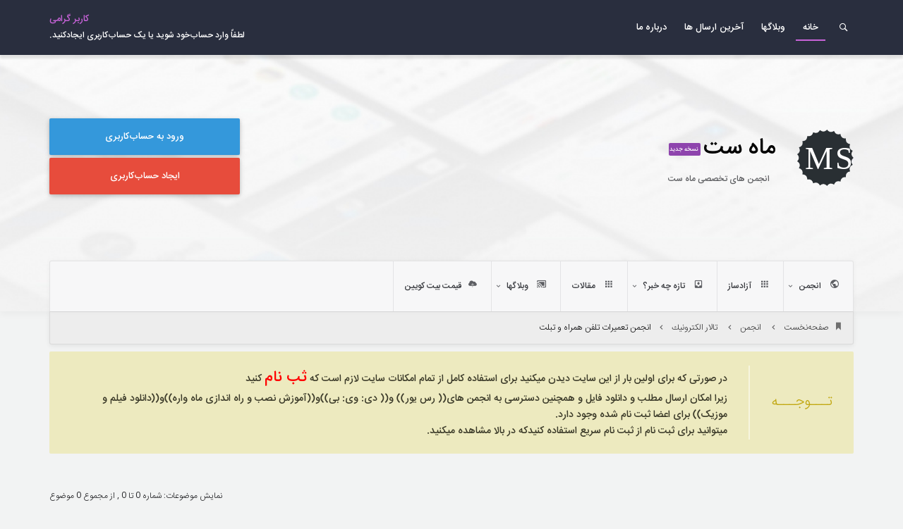

--- FILE ---
content_type: text/html; charset=UTF-8
request_url: https://mahsat.ir/forumdisplay.php?f=538&s=5d61c9d8ea092dfe863bbcc44b434287
body_size: 18127
content:



<!DOCTYPE html PUBLIC "-//W3C//DTD XHTML 1.0 Transitional//EN" "http://www.w3.org/TR/xhtml1/DTD/xhtml1-transitional.dtd">
<html xmlns="http://www.w3.org/1999/xhtml" dir="rtl" lang="fa" id="vbulletin_html_flatly" class="no-js commalistAvatar normalSearch TopNavRightSearch DefualtSearchBox username-normal-bottom sidebar-border-bottom blocks-border-bottom avatar-inside-fade-shadow u-usertitle u-socials u-joindate u-posts u-location u-age u-blog u-likes u-relikes">
<head>
	<meta http-equiv="Content-Type" content="text/html; charset=UTF-8" />
<meta id="e_vb_meta_bburl" name="vb_meta_bburl" content="https://mahsat.ir" />
<base href="https://mahsat.ir/" /><!--[if IE]></base><![endif]-->
<meta name="generator" content="vBulletin with Flatly v2.0" />
<meta name="viewport" content="width=device-width, initial-scale=1.0" />
<meta name="apple-mobile-web-app-capable" content="yes" />
<meta name="apple-mobile-web-app-status-bar-style" content="black-translucent" />
<meta http-equiv="X-UA-Compatible" content="IE=9" />
<link rel="Shortcut Icon" href="favicon.ico" type="image/x-icon" />

    <meta name="keywords" content="انجمن تعمیرات تلفن همراه و تبلت, ,forum,bbs,discussion,انجمن تخصصی,ماهواره , رسیور , خبری , ورزشی , تکنولوژی" />
    <meta name="description" content="" />


<link rel="alternate" type="application/rss+xml" title="انجمن های تخصصی ماه ست RSS Feed" href="https://mahsat.ir/external.php?type=RSS2" />
    <link rel="alternate" type="application/rss+xml" title="انجمن های تخصصی ماه ست - انجمن تعمیرات تلفن همراه و تبلت - RSS Feed" href="https://mahsat.ir/external.php?type=RSS2&amp;forumids=538" />
    
<link rel="stylesheet" type="text/css" href="clientscript/vbulletin_css/style00004r/main-rollup.css?d=1767219472" />
    <link rel="stylesheet" type="text/css" href="clientscript/vbulletin_css/style00004r/vietvbb_topstats.css" />


<script type="text/javascript">(function(html){html.className = html.className.replace(/\bno-js\b/,'js')})(document.documentElement);</script>

<script type="text/javascript"><!--
if(typeof YAHOO==='undefined')
{document.write('<script type="text/javascript" src="clientscript/yui/yuiloader-dom-event/yuiloader-dom-event.js"><\/script>');document.write('<script type="text/javascript" src="clientscript/yui/connection/connection-min.js"><\/script>');var yuipath='clientscript/yui';var yuicombopath='';var remoteyui=false;}
else
{var yuipath='clientscript/yui';var yuicombopath='';var remoteyui=true;if(!yuicombopath)
{document.write('<script type="text/javascript" src="clientscript/yui/connection/connection-min.js"><\/script>');}}
var SESSIONURL="s=21339a718693577e8f04fbac9453691a&";var SECURITYTOKEN="guest";var IMGDIR_MISC="images/misc";var IMGDIR_BUTTON="images/buttons";var vb_disable_ajax=parseInt("0",10);var SIMPLEVERSION="425";var BBURL="https://mahsat.ir";var LOGGEDIN=0>0?true:false;var THIS_SCRIPT="forumdisplay";var RELPATH="forumdisplay.php?f=538";var PATHS={forum:"https://mahsat.ir",cms:"",blog:""};var AJAXBASEURL="https://mahsat.ir/";
// --></script>
<script type="text/javascript" src="https://mahsat.ir/clientscript/vbulletin-core.js"></script>

<meta property="og:image" content="https://mahsat.ir/flatly/assets/images/components/logo.svg" />
<meta name="twitter:image" content="https://mahsat.ir/flatly/assets/images/components/logo.svg">
<meta itemprop="image" content="https://mahsat.ir/flatly/assets/images/components/logo.svg">
	<title>انجمن تعمیرات تلفن همراه و تبلت</title>
	
	<script type="text/javascript" src="clientscript/vbulletin_read_marker.js?v=425"></script>
	
	
		<link rel="stylesheet" type="text/css" href="clientscript/vbulletin_css/style00004r/forumdisplay-rollup.css?d=1767219472" />
	

	<!--[if lt IE 8]>
	<script type="text/javascript" src="clientscript/vbulletin-threadlist-ie.js?v=425"></script>
		<link rel="stylesheet" type="text/css" href="clientscript/vbulletin_css/style00004r/toolsmenu-ie.css?d=1767219472" />
	<link rel="stylesheet" type="text/css" href="clientscript/vbulletin_css/style00004r/forumbits-ie.css?d=1767219472" />
	<link rel="stylesheet" type="text/css" href="clientscript/vbulletin_css/style00004r/forumdisplay-ie.css?d=1767219472" />
	<link rel="stylesheet" type="text/css" href="clientscript/vbulletin_css/style00004r/threadlist-ie.css?d=1767219472" />
	<link rel="stylesheet" type="text/css" href="clientscript/vbulletin_css/style00004r/options-ie.css?d=1767219472" />
	<![endif]-->
	<link rel="stylesheet" type="text/css" href="clientscript/vbulletin_css/style00004r/icon.css?d=1767219472" />
	<link rel="stylesheet" type="text/css" href="clientscript/vbulletin_css/style00004r/main.css?d=1767219472" />
	<link rel="stylesheet" type="text/css" href="clientscript/vbulletin_css/style00004r/additional.css?d=1767219472" />
	<link rel="stylesheet" type="text/css" href="clientscript/vbulletin_css/style00004r/responsive.css?d=1767219472" />
<link rel="stylesheet" type="text/css" href="clientscript/vbulletin_css/style00004r/loader.css?d=1767219472" />

<link rel="stylesheet" type="text/css" href="flatly/server/issues.css" />
<link rel="stylesheet" type="text/css" href="https://fonts.googleapis.com/css?family=Open+Sans" />




</head>

<body>








    <script type="text/javascript" src="clientscript/vbulletin_md5.js"></script>
    <div id="client-area">
        <div class="client--content">
            <div class="head-erapper cf">
                <div class="located-btn">
                    <span class="waves-effect waves-dark5 bt-1 clientbtn" title="ورود به حساب">ورود به حساب</span>
                    <span class="waves-effect waves-dark5 bt-2 clientbtn" title="ثبت نام جدید">ثبت نام جدید</span>
                    <span class="waves-effect waves-dark5 bt-3 clientbtn" title="فراموشی کلمه عبور">فراموشی کلمه عبور</span>
                </div>
            </div>
            <div class="located-body">
                <div class="item-1 side-con">
                    <div class="head-client cf">
                        <span class="details-conser">برای ورود به حساب کاربری خود، نام کاربری و کلمه عبورتان را در زیر وارد کرده و روی «ورود به سایت» کلیک کنید.</span>
                    </div>
                    <hr>
                    <div class="form-content">
                        <form id="navbar_loginform" action="login.php?s=21339a718693577e8f04fbac9453691a&amp;do=login" method="post"
                              onsubmit="md5hash(vb_login_password, vb_login_md5password, vb_login_md5password_utf, 0)"
                              class="validate-form">
                            <p class="fieldset">
                                <label class="right-ic fa" for="vb_login_username"></label>
                                <input class="sign-input need-check textbox" type="text" placeholder="نام کاربری"
                                       name="vb_login_username" id="vb_login_username">
                                <span class="cd-error-message">خطا! ورودی را کنترل کنید</span>
                            </p>
                            <p class="fieldset">
                                <label class="right-ic fa" for="vb_login_password"></label>
                                <input class="sign-input need-check textbox" id="vb_login_password" type="password"
                                       placeholder="کلمه عبور" name="vb_login_password">
                                <a class="hide-password"></a>
                                <span class="cd-error-message">خطا! ورودی را کنترل کنید</span>
                            </p>
                            
                            <p class="fieldset cf">
                                <span class="right"><input type="submit" value="ورود به سایت"
                                                           class="btn forum-btn waves-effect waves-dark4"></span>
                                <span class="left" style="  margin-top: 12px;">
                                <input class="check-styled" type="checkbox" name="cookieuser" id="check1" checked>
                                <label for="check1">ورود خودکار ؟ <span></span></label>
                            </span>
                            </p>
                            <input type="hidden" name="s" value="21339a718693577e8f04fbac9453691a"/>
                            <input type="hidden" name="securitytoken" value="guest"/>
                            <input type="hidden" name="do" value="login"/>
                            <input type="hidden" name="vb_login_md5password"/>
                            <input type="hidden" name="vb_login_md5password_utf"/>
                        </form>
                    </div>
                </div>
                <div class="item-2 side-con" id="register-align">
                    <br/><br/><i class="loaderplace icon-spinner8 icon-spin" style="font-size: 24px;color: #494b4d;text-align:center;display:block;margin: 16px 0 14px 0;"></i><br/><br/>
                    <p style="text-align:center">اگر فرم ثبت نام برای شما نمایش داده نمی‌شود، <a
                            href="register.php?s=21339a718693577e8f04fbac9453691a">اینجا را </a> کلیک کنید.</p>
                    <br/><br/><br/><br/>
                </div>
                <div class="item-3 side-con" id="lostpw-align">
                    <br/><br/><i class="loaderplace icon-spinner8 icon-spin" style="font-size: 24px;color: #494b4d;text-align:center;display:block;margin: 16px 0 14px 0;"></i><br/><br/>
                    <p style="text-align:center">اگر فرم بازیابی کلمه عبور برای شما نمایش داده نمی‌شود، <a
                            href="login.php?do=lostpw">اینجا را </a> کلیک کنید.</p> <br/><br/><br/><br/>
                </div>
            </div>
        </div>
    </div>



<div class="wrapper cf">
    <div class="header-wrapper cf border-shadow flatly-img-bg flatly-fixed-bg" style="">
    
    <nav id="site-sections" class="cf border-shadow">
        <div class="container cf">
            <div class="right horizontal-li crs-navbar bottom-bar-style">
                <i class="icon-menu account-settings right" id="showtopnav" style=" display: none; "></i>
                <i class="icon-search4" id="topNavbarSiteSearch"></i>
                    <div id="navSearchBox">
                        <div class="search-content">
                            <div class="linerow"><gcse:searchbox enableHistory="false" enableAutoComplete="true" autoCompleteMatchType='any' autoCompleteMaxCompletions="10"></gcse:searchbox></div>
                            <div class="googleSearchResult">
                                <div class="contentElement">
                                    <gcse:searchresults></gcse:searchresults>
                                </div>
                            </div>
                        </div>
                    </div>
                <ul id="top-nav" class="cf">
                    <li class="locaited"><a href='index.php'>خانه</a></li><li ><a href='blog.php'>وبلاگها</a></li><li ><a href='activity.php'>آخرین ارسال ها</a></li><li ><a href='#'>درباره ما</a></li>
                    
                </ul>
            </div>
            <div class="left cf disable-select account-preview" id="account-preview">
                
        <div class="user-details right guest-content">
            <div class="username"><span>کاربر گرامی</span></div>
            <div class="userbar"><span class="hasitem">‌‌لطفاً‌ وارد حساب‌خود شوید یا یک حساب‌کاربری ایجاد‌کنید.</span>
        </div>
        
</div>
</div>
</nav>



<!-- nonborder class -->
<header id="header" class="site-header cf rtl-ly">
    <div class="container">
        <div class="col-md-8 pr0 pl0 header-side sitetitle sitedescription sitelogo ">
            <div id="logo" class="plate-logo-title right">
                    <span class="right">
                        <img src="flatly/assets/images/components/logo.svg" width="80px" height="80px" class="plate--logo">
                    </span>
                <div class="left">
                    <div class="inlineflex">
                        <h1 class="main-title"><p><span style="font-size:32px"><strong><a href="/"><span style="color:#000000">ماه ست</span></a></strong></span><span style="line-height:2.9"><span style="font-size:10px"><strong><span style="color:#000000">&nbsp;</span></strong></span></span><span style="font-size:11px"><sup><strong><span style="color:#ffffff"><span style="background-color:#8e44ad"> نسخه جدید </span></span></strong></sup></span></p></h1>
                        <h2 class="main-discription"><p><strong>انجمن های تخصصی ماه ست</strong></p></h2>
                    </div>
                </div>
            </div>
        </div>

        <div class="leftEL left col-md-4">
            <div class="user-sign-plate left center-text ">
            
                <div class="sign--content-buttons  cf">
                    <a href="login.php" id="sign-in-btn" class="btn fluid waves-effect waves-light">
                        <strong>ورود به حساب‌کاربری</strong>
                        <strong>ورود به سایت</strong>
                        <i class="icon-perm_identity"></i> <span></span>
                    </a>
                    <div class="orbtn">یا</div>
                    <a href="register.php" id="sign-up-btn" class="btn fluid waves-effect waves-light">
                        <strong>ایجاد حساب‌کاربری</strong>
                        <strong>ایجاد حساب</strong>
                        <i class="icon-cloud_queue"></i> <span></span>
                    </a>
                </div>
            
            

        </div>
    </div>
    </div>
</header><!-- /header -->

<div class="container">
<div class="navbar-plate cf">
<div class="median-nav horizontal-li cf iconstyle vertical-bar bottom-bar-style  default">
	<ul id="med-nav">
		
		



<li id="vbtab_forum"><a  href="forum.php?s=21339a718693577e8f04fbac9453691a">انجمن</a>
<ul>
<span>



<li><a href="forum.php?s=21339a718693577e8f04fbac9453691a">انجمن </a></li>





<li><a href="search.php?s=21339a718693577e8f04fbac9453691a&amp;do=getnew&amp;contenttype=vBForum_Post">پست های جدید</a></li>





<li><a href="faq.php?s=21339a718693577e8f04fbac9453691a">پرسش و پاسخ</a></li>





<li><a href="calendar.php?s=21339a718693577e8f04fbac9453691a">تقویم</a></li>




<li>
<a href="">انجمن</a>
<ul>

<li><a href="memberlist.php?s=21339a718693577e8f04fbac9453691a">لیست اعضا</a></li>

</ul>
</li>



<li>
<a href="">ابزار انجمن</a>
<ul>

<li><a href="forumdisplay.php?s=21339a718693577e8f04fbac9453691a&amp;do=markread&amp;markreadhash=guest">انتخاب بعنوان خوانده شده</a></li>

</ul>
</li>



<li>
<a href="">کلیدهای میانبر</a>
<ul>

<li><a href="search.php?s=21339a718693577e8f04fbac9453691a&amp;do=getdaily&amp;contenttype=vBForum_Post">ارسال های امروز</a></li>

<li><a href="showgroups.php?s=21339a718693577e8f04fbac9453691a">نمایش مدیران انجمن</a></li>

</ul>
</li>


</span>
</ul>
</li>




<li>
<a href="https://mahsat.ir/forumdisplay.php?f=634">آزادساز</a>
</li>





<li id="vbtab_whatsnew"><a  href="activity.php?s=21339a718693577e8f04fbac9453691a">تازه چه خبر؟</a>
<ul>
<span>



<li><a href="activity.php?s=21339a718693577e8f04fbac9453691a">فعالیتها</a></li>





<li><a href="search.php?s=21339a718693577e8f04fbac9453691a&amp;do=getnew&amp;contenttype=vBForum_Post">پست های جدید</a></li>





<li><a href="search.php?s=21339a718693577e8f04fbac9453691a&amp;do=getnew&amp;contenttype=vBForum_Event">رویدادهای جدید</a></li>





<li><a href="search.php?s=21339a718693577e8f04fbac9453691a&amp;do=getnew&amp;contenttype=vBCms_Article">مقاله های جدید</a></li>





<li><a href="search.php?s=21339a718693577e8f04fbac9453691a&amp;do=getnew&amp;contenttype=vBBlog_BlogEntry">مطالب جدید وبلاگ</a></li>





<li><a href="forumdisplay.php?s=21339a718693577e8f04fbac9453691a&amp;do=markread&amp;markreadhash=guest">انتخاب بعنوان خوانده شده</a></li>



</span>
</ul>
</li>




<li>
<a  href="content.php?s=21339a718693577e8f04fbac9453691a">مقالات</a>
</li>





<li id="vbtab_blog"><a  href="blog.php?s=21339a718693577e8f04fbac9453691a">وبلاگها</a>
<ul>
<span>



<li><a href="blog.php?s=21339a718693577e8f04fbac9453691a&amp;do=list">آخرین مطالب</a></li>





<li><a href="blog.php?s=21339a718693577e8f04fbac9453691a&amp;do=list&amp;blogtype=best">محبوب ترین</a></li>





<li><a href="blog.php?s=21339a718693577e8f04fbac9453691a&amp;do=bloglist">وبلاگ اعضا</a></li>



</span>
</ul>
</li>



		
		<li><a href='newpostinthread554.html'><i class='icon-cloud-upload2'></i>قیمت بیت کویین</a></li>
		<li id="limoreitems"><a><i class="icon-menu"></i><span>بیشتر</span></a><ul></ul></li>
		
	</ul>


</div>
</div>
</div>

</div>
<div class="main-content-wrapper cf"> <!-- close on footer -->
<div class="container">
<div id="breadcrumbs-container" class="breadcrumbs-container" style="border-radius: 0 0 3px 3px;">
<div class="horizontal-li cf">
	<ul class="cf">
		<li class="navbithome"><a href="index.php?s=21339a718693577e8f04fbac9453691a"><i class="icon-bookmark2"></i> صفحه‌نخست</a></li>
		<li title="انجمن"><a href="https://mahsat.ir/index.php?s=21339a718693577e8f04fbac9453691a">انجمن</a></li><li title="تالار الكترونيك"><a href="https://mahsat.ir/forumdisplay.php?f=536&amp;s=21339a718693577e8f04fbac9453691a">تالار الكترونيك</a></li>
		<li title="انجمن تعمیرات تلفن همراه و تبلت">انجمن تعمیرات تلفن همراه و تبلت</li>
	</ul>
</div>

</div>
</div>
<div class="container">

	


<div class="informing">
<form action="profile.php?do=dismissnotice" method="post" id="notices" class="notices">
	<input type="hidden" name="do" value="dismissnotice" />
	<input type="hidden" name="s" value="s=21339a718693577e8f04fbac9453691a&amp;" />
	<input type="hidden" name="securitytoken" value="guest" />
	<input type="hidden" id="dismiss_notice_hidden" name="dismiss_noticeid" value="" />
	<input type="hidden" name="url" value="" />
	<ul class="vertical-li pd--ziro"> 
		<li class="restore notice" id="navbar_notice_1">
	<h4 class="sc_infobox_title">تـــوجـــه</h4>
	<span class="sc_infobox_line"></span>
	<span class="sc_infobox_content"><b>
در صورتی که برای اولین بار از این سایت دیدن میکنید برای استفاده کامل از تمام امکانات سایت لازم است که 
<a href="register.php" target="_blank"style="font-size:16pt"><font color="#ff0000"><b>ثب نام</b></a>
</font>
  کنید <br>زیرا امکان ارسال مطلب و دانلود فایل و همچنین دسترسی به انجمن های(( رس یور)) و(( دی: وی: بی))و((آموزش نصب و راه اندازی ماه واره))و((دانلود فیلم و موزیک))  برای اعضا ثبت نام شده وجود دارد.
<br>
میتوانید برای ثبت نام از ثبت نام سریع استفاده کنیدکه در بالا مشاهده میکنید.<br>
</font>
</b>
</span>
	
</li>

	</ul>
</form>
</div>

</div>
<div class="container base-content cf">



<div id="above_threadlist" class="above_threadlist cf">

	
	<div class="threadpagenav">
		
		<div id="threadpagestats" class="threadpagestats">نمایش موضوعات: شماره 0 تا 0 , از مجموع ‍0 موضوع</div>
	</div>
	
</div>
<div id="pagetitle" class="pagetitle cf">
	<h1>انجمن: <span class="forumtitle">انجمن تعمیرات تلفن همراه و تبلت</span></h1>
	
</div>

	
	<div id="above_threadlist_controls" class="above_threadlist_controls toolsmenu cf">
		<div class="cf">
		<ul class="popupgroup forumdisplaypopups cf" id="forumdisplaypopups">
			<li class="popupmenu nohovermenu" id="forumtools">
				<h6><a href="javascript://" class="popupctrl waves-effect waves-dark5" rel="nofollow">ابزارهای انجمن</a></h6>
				<ul class="popupbody popuphover">
					
						<li>
							<a href="https://mahsat.ir/forumdisplay.php?s=21339a718693577e8f04fbac9453691a&amp;do=markread&amp;f=538&amp;markreadhash=guest" rel="nofollow" onclick="return mark_forum_and_threads_read(538);">
								علامتگذاری این انجمن به نشانه خوانده شدن
							</a>
						</li>
						
					<li><a href="https://mahsat.ir/forumdisplay.php?f=536&amp;s=21339a718693577e8f04fbac9453691a" rel="nofollow">بازگشت به صفحه اصلی این انجمن</a></li>
				</ul>
			</li>
                        
			<li class="popupmenu nohovermenu forumsearch menusearch" id="forumsearch">
				<h6><a href="javascript://" class="popupctrl waves-effect waves-dark5">جستجو انجمن ها</a></h6>
				<form action="search.php?do=process" method="get">
				<ul class="popupbody popuphover">
					<li>
						<input type="text" class="searchbox" name="q" value="جستجو..." />
						<input type="submit" class="button waves-effect waves-dark5 btn" value="جست و جو" />
					</li>
					<li class="formsubmit" id="popupsearch">
						<div class="submitoptions">
							<label><input type="radio" name="showposts" value="0" checked="checked" /> نمایش موضوعات</label>
							<label><input type="radio" name="showposts" value="1" /> نمایش پست ها</label>
						</div>
						<div class="advancedsearchlink"><a href="search.php?s=21339a718693577e8f04fbac9453691a&amp;search_type=1&amp;contenttype=vBForum_Post&amp;forumchoice[]=538" rel="nofollow">جست و جوی پیشرفته</a></div>

					</li>
				</ul>
				<input type="hidden" name="s" value="21339a718693577e8f04fbac9453691a" />
				<input type="hidden" name="securitytoken" value="guest" />
				<input type="hidden" name="do" value="process" />
				<input type="hidden" name="contenttype" value="vBForum_Post" />
				<input type="hidden" name="forumchoice[]" value="538" />
				<input type="hidden" name="childforums" value="1" />
				<input type="hidden" name="exactname" value="1" />
				</form>
			</li>
			



		</ul>
			
		</div>
	</div>
	






<div id="threadlist" class="threadlist cf">
	<form id="thread_inlinemod_form" action="https://mahsat.ir/inlinemod.php?forumid=538" method="post">
		<h2 class="hidden">انجمن</h2>

		<div>
			<div class="threadlisthead table">
				<div>
				<span class="threadinfo">
					<span class="threadtitle">
						<a href="https://mahsat.ir/forumdisplay.php?f=538&amp;s=21339a718693577e8f04fbac9453691a&amp;sort=title&amp;order=asc" rel="nofollow">عنوان</a> /
						<a href="https://mahsat.ir/forumdisplay.php?f=538&amp;s=21339a718693577e8f04fbac9453691a&amp;sort=postusername&amp;order=asc" rel="nofollow">نویسنده موضوع</a>
					</span>
				</span>
				

					<span class="threadstats td"><a href="https://mahsat.ir/forumdisplay.php?f=538&amp;s=21339a718693577e8f04fbac9453691a&amp;sort=replycount&amp;order=desc" rel="nofollow">پاسخ</a> / <a href="https://mahsat.ir/forumdisplay.php?f=538&amp;s=21339a718693577e8f04fbac9453691a&amp;sort=views&amp;order=desc" rel="nofollow">نمایش ها</a></span>
					<span class="threadlastpost td"><a href="https://mahsat.ir/forumdisplay.php?f=538&amp;s=21339a718693577e8f04fbac9453691a&amp;sort=lastpost&amp;order=asc" rel="nofollow">آخرین ارسال توسط</a></span>
					
				
				</div>
			</div>

			
			
				<div class="threadbit">
					<p class="nonthread">
					
						<strong><p align="center">هیچ موضوعی در این انجمن جهت مشاهده شما وجود ندارد .<br><span lang="fa">ممکن است دسترسی به مطالب این انجمن محدود به اعضا باشد</span>,<span lang="fa">اگر ثبت نام نکرده اید از لینک بالای صفحه ثبت نام کنید.</span></p></strong>
					
					</p>
				</div>
			
		</div>
		<div class="noinlinemod forumfoot">
		
		</div>

		<input type="hidden" name="url" value="" />
		<input type="hidden" name="s" value="21339a718693577e8f04fbac9453691a" />
		<input type="hidden" name="securitytoken" value="guest" />
		<input type="hidden" name="forumid" value="538" />
	</form>
</div>



<div id="below_threadlist" class="noinlinemod below_threadlist">
	
	<div class="threadpagenav">
		
		<div class="clear"></div>
<div class="navpopupmenu popupmenu nohovermenu" id="forumdisplay_navpopup">
	
		<span class="shade"><p><strong><font color="#008000"><b>انتخاب سریع یک انجمن<br>&nbsp;</b></font></strong></p></span>
		<a href="https://mahsat.ir/forumdisplay.php?f=538&amp;s=21339a718693577e8f04fbac9453691a" class="popupctrl waves-effect waves-dark5 btn"><span class="ctrlcontainer">انجمن تعمیرات تلفن همراه و تبلت</span></a>
		<a href="forumdisplay.php?f=538#top" class="textcontrol" onclick="document.location.hash='top';return false;">بالا</a>
	
	<ul class="navpopupbody popupbody popuphover">
		
		<li class="optionlabel">نقشه سایت</li>
		<li><a href="usercp.php?s=21339a718693577e8f04fbac9453691a">کنترل پنل کاربر</a></li>
		<li><a href="private.php?s=21339a718693577e8f04fbac9453691a">پیام خصوصی</a></li>
		<li><a href="https://mahsat.ir/subscription.php?s=21339a718693577e8f04fbac9453691a">اشتراک ها</a></li>
		<li><a href="online.php?s=21339a718693577e8f04fbac9453691a">" مشاهده کاربران آنلاین حاضر در سایت"</a></li>
		<li><a href="search.php?s=21339a718693577e8f04fbac9453691a">جست و جوی انجمن ها</a></li>
		<li><a href="https://mahsat.ir/index.php?s=21339a718693577e8f04fbac9453691a">فهرست انجمن ها</a></li>
		
			<li class="optionlabel">انجمن ها</li>
			
		
			
				<li><a href="https://mahsat.ir/forumdisplay.php?f=4&amp;s=21339a718693577e8f04fbac9453691a">تالار اطلاعات</a>
					<ol class="d1">
						
		
			
				<li><a href="https://mahsat.ir/forumdisplay.php?f=610&amp;s=21339a718693577e8f04fbac9453691a">بخش عمومی</a>
					<ol class="d2">
						
		
			
				<li><a href="https://mahsat.ir/forumdisplay.php?f=26&amp;s=21339a718693577e8f04fbac9453691a">بخش قوانین سایت</a></li>
			
		
			
				<li><a href="https://mahsat.ir/forumdisplay.php?f=27&amp;s=21339a718693577e8f04fbac9453691a">بخش اطلاعیه سایت</a>
					<ol class="d3">
						
		
			
				<li><a href="https://mahsat.ir/forumdisplay.php?f=281&amp;s=21339a718693577e8f04fbac9453691a">مناسبت ها ، تبریک ، تسلیت</a></li>
			
		
			
					</ol>
				</li>
			
		
			
				<li><a href="https://mahsat.ir/forumdisplay.php?f=28&amp;s=21339a718693577e8f04fbac9453691a">نظرات,پیشنهادات,شکایات شما</a></li>
			
		
			
				<li><a href="https://mahsat.ir/forumdisplay.php?f=29&amp;s=21339a718693577e8f04fbac9453691a">بخش مسابقات سایت</a></li>
			
		
			
				<li><a href="https://mahsat.ir/forumdisplay.php?f=30&amp;s=21339a718693577e8f04fbac9453691a">بازارچه</a></li>
			
		
			
				<li><a href="https://mahsat.ir/forumdisplay.php?f=473&amp;s=21339a718693577e8f04fbac9453691a">بخش امکانات برای اعضا</a>
					<ol class="d3">
						
		
			
				<li><a href="https://mahsat.ir/forumdisplay.php?f=474&amp;s=21339a718693577e8f04fbac9453691a">امکانات برای اعضا ی ویژه</a></li>
			
		
			
				<li><a href="https://mahsat.ir/forumdisplay.php?f=475&amp;s=21339a718693577e8f04fbac9453691a">امکانات برای اعضا ی عادی</a></li>
			
		
			
					</ol>
				</li>
			
		
			
					</ol>
				</li>
			
		
			
				<li><a href="https://mahsat.ir/forumdisplay.php?f=611&amp;s=21339a718693577e8f04fbac9453691a">بخش خصوصی</a>
					<ol class="d2">
						
		
			
				<li><a href="https://mahsat.ir/forumdisplay.php?f=221&amp;s=21339a718693577e8f04fbac9453691a">بخش کفتگو و تبادل نظر مدیران (خصوصی)</a></li>
			
		
			
					</ol>
				</li>
			
		
			
					</ol>
				</li>
			
		
			
				<li><a href="https://mahsat.ir/forumdisplay.php?f=608&amp;s=21339a718693577e8f04fbac9453691a">تالار تخصصی ارزهای دیجیتال</a>
					<ol class="d1">
						
		
			
				<li><a href="https://mahsat.ir/forumdisplay.php?f=609&amp;s=21339a718693577e8f04fbac9453691a">بخش بیت کوین (Bitcoin)</a></li>
			
		
			
				<li><a href="https://mahsat.ir/forumdisplay.php?f=620&amp;s=21339a718693577e8f04fbac9453691a">بخش استخراج ارزهای دیجیتال (ماینر)(Miner)</a>
					<ol class="d2">
						
		
			
				<li><a href="https://mahsat.ir/forumdisplay.php?f=621&amp;s=21339a718693577e8f04fbac9453691a">بیت مین آنت ماینر (Bitmain Antminer)</a></li>
			
		
			
				<li><a href="https://mahsat.ir/forumdisplay.php?f=622&amp;s=21339a718693577e8f04fbac9453691a">میکرو بی تی واتس ماینر(MicroBT Whatsminer)</a></li>
			
		
			
				<li><a href="https://mahsat.ir/forumdisplay.php?f=623&amp;s=21339a718693577e8f04fbac9453691a">اینوسیلیکوین (Innosilicon)</a></li>
			
		
			
				<li><a href="https://mahsat.ir/forumdisplay.php?f=624&amp;s=21339a718693577e8f04fbac9453691a">علائدین ماینر (Aladdin Miner)</a></li>
			
		
			
				<li><a href="https://mahsat.ir/forumdisplay.php?f=625&amp;s=21339a718693577e8f04fbac9453691a">هالونگ ماینینگ (Halong Mining)</a></li>
			
		
			
				<li><a href="https://mahsat.ir/forumdisplay.php?f=626&amp;s=21339a718693577e8f04fbac9453691a">چیتا ماینر (Cheetah Miner)</a></li>
			
		
			
				<li><a href="https://mahsat.ir/forumdisplay.php?f=627&amp;s=21339a718693577e8f04fbac9453691a">هالونگ ماینینگ (Halong Mining)</a></li>
			
		
			
				<li><a href="https://mahsat.ir/forumdisplay.php?f=628&amp;s=21339a718693577e8f04fbac9453691a">کنان (Canaan)</a></li>
			
		
			
				<li><a href="https://mahsat.ir/forumdisplay.php?f=629&amp;s=21339a718693577e8f04fbac9453691a">ابلیسک (Obelisk)</a></li>
			
		
			
				<li><a href="https://mahsat.ir/forumdisplay.php?f=630&amp;s=21339a718693577e8f04fbac9453691a">دایون ماینر (Dayun Miner)</a></li>
			
		
			
				<li><a href="https://mahsat.ir/forumdisplay.php?f=631&amp;s=21339a718693577e8f04fbac9453691a">فیوژن سیلیکون (FusionSilicon)</a></li>
			
		
			
					</ol>
				</li>
			
		
			
					</ol>
				</li>
			
		
			
				<li><a href="https://mahsat.ir/forumdisplay.php?f=633&amp;s=21339a718693577e8f04fbac9453691a">تالار آزادسازها</a>
					<ol class="d1">
						
		
			
				<li><a href="https://mahsat.ir/forumdisplay.php?f=634&amp;s=21339a718693577e8f04fbac9453691a">انجمن V-2-Ray</a></li>
			
		
			
					</ol>
				</li>
			
		
			
				<li><a href="https://mahsat.ir/forumdisplay.php?f=16&amp;s=21339a718693577e8f04fbac9453691a">تالار علمی ، فرهنگی ،ادبی و هنری</a>
					<ol class="d1">
						
		
			
				<li><a href="https://mahsat.ir/forumdisplay.php?f=110&amp;s=21339a718693577e8f04fbac9453691a">بخش فنی مهندسی</a>
					<ol class="d2">
						
		
			
				<li><a href="https://mahsat.ir/forumdisplay.php?f=612&amp;s=21339a718693577e8f04fbac9453691a">انجمن مهندسی برق</a></li>
			
		
			
				<li><a href="https://mahsat.ir/forumdisplay.php?f=497&amp;s=21339a718693577e8f04fbac9453691a">اخبار و اطلاعات مربوط به دانشگاه ها و موسسات عالی</a></li>
			
		
			
				<li><a href="https://mahsat.ir/forumdisplay.php?f=498&amp;s=21339a718693577e8f04fbac9453691a">کنکور و آزمون های مختلف</a></li>
			
		
			
				<li><a href="https://mahsat.ir/forumdisplay.php?f=499&amp;s=21339a718693577e8f04fbac9453691a">انجمن مهندسی مکانیک</a></li>
			
		
			
				<li><a href="https://mahsat.ir/forumdisplay.php?f=500&amp;s=21339a718693577e8f04fbac9453691a">انجمن مهندسی هوافضا</a></li>
			
		
			
				<li><a href="https://mahsat.ir/forumdisplay.php?f=501&amp;s=21339a718693577e8f04fbac9453691a">انجمن گرافیک و انیمیشن</a></li>
			
		
			
				<li><a href="https://mahsat.ir/forumdisplay.php?f=502&amp;s=21339a718693577e8f04fbac9453691a">انجمن مهندسی پزشکی</a></li>
			
		
			
				<li><a href="https://mahsat.ir/forumdisplay.php?f=503&amp;s=21339a718693577e8f04fbac9453691a">انجمن مهندسی برق و الکترونیک</a></li>
			
		
			
				<li><a href="https://mahsat.ir/forumdisplay.php?f=504&amp;s=21339a718693577e8f04fbac9453691a">انجمن مهندسی نساجی</a></li>
			
		
			
				<li><a href="https://mahsat.ir/forumdisplay.php?f=505&amp;s=21339a718693577e8f04fbac9453691a">انجمن مهندسی کشاورزی و دامپروری</a></li>
			
		
			
				<li><a href="https://mahsat.ir/forumdisplay.php?f=506&amp;s=21339a718693577e8f04fbac9453691a">انجمن مهندسی نفت و شیمی</a></li>
			
		
			
				<li><a href="https://mahsat.ir/forumdisplay.php?f=507&amp;s=21339a718693577e8f04fbac9453691a">انجمن مهندسی کامپیوتر ، علوم کامپیوتر ، IT</a></li>
			
		
			
				<li><a href="https://mahsat.ir/forumdisplay.php?f=508&amp;s=21339a718693577e8f04fbac9453691a">انجمن مهندسی مواد و متالوژی</a></li>
			
		
			
				<li><a href="https://mahsat.ir/forumdisplay.php?f=509&amp;s=21339a718693577e8f04fbac9453691a">انجمن مهندسی عمران و شهر سازی و معماری</a>
					<ol class="d3">
						
		
			
				<li><a href="https://mahsat.ir/forumdisplay.php?f=613&amp;s=21339a718693577e8f04fbac9453691a">عمران</a></li>
			
		
			
				<li><a href="https://mahsat.ir/forumdisplay.php?f=614&amp;s=21339a718693577e8f04fbac9453691a">معماری</a></li>
			
		
			
				<li><a href="https://mahsat.ir/forumdisplay.php?f=615&amp;s=21339a718693577e8f04fbac9453691a">شهرسازی</a></li>
			
		
			
					</ol>
				</li>
			
		
			
				<li><a href="https://mahsat.ir/forumdisplay.php?f=510&amp;s=21339a718693577e8f04fbac9453691a">انجمن مهندسی معدن و صنایع</a></li>
			
		
			
				<li><a href="https://mahsat.ir/forumdisplay.php?f=511&amp;s=21339a718693577e8f04fbac9453691a">انجمن علمی(علوم پایه)</a></li>
			
		
			
				<li><a href="https://mahsat.ir/forumdisplay.php?f=512&amp;s=21339a718693577e8f04fbac9453691a">ادامه تحصیل در خارج از کشور</a></li>
			
		
			
					</ol>
				</li>
			
		
			
				<li><a href="https://mahsat.ir/forumdisplay.php?f=52&amp;s=21339a718693577e8f04fbac9453691a">بخش علمی</a>
					<ol class="d2">
						
		
			
				<li><a href="https://mahsat.ir/forumdisplay.php?f=490&amp;s=21339a718693577e8f04fbac9453691a">آسمان شب</a>
					<ol class="d3">
						
		
			
				<li><a href="https://mahsat.ir/forumdisplay.php?f=494&amp;s=21339a718693577e8f04fbac9453691a">منظومه خورشیدی</a></li>
			
		
			
					</ol>
				</li>
			
		
			
				<li><a href="https://mahsat.ir/forumdisplay.php?f=491&amp;s=21339a718693577e8f04fbac9453691a">اخترفیزیک و کیهانشناسی</a></li>
			
		
			
				<li><a href="https://mahsat.ir/forumdisplay.php?f=492&amp;s=21339a718693577e8f04fbac9453691a">دانش هوافضا</a></li>
			
		
			
				<li><a href="https://mahsat.ir/forumdisplay.php?f=493&amp;s=21339a718693577e8f04fbac9453691a">ابزارهای ستاره شناسی</a></li>
			
		
			
				<li><a href="https://mahsat.ir/forumdisplay.php?f=495&amp;s=21339a718693577e8f04fbac9453691a">منظومه خورشیدی</a></li>
			
		
			
				<li><a href="https://mahsat.ir/forumdisplay.php?f=496&amp;s=21339a718693577e8f04fbac9453691a">انجمن گوناگون</a></li>
			
		
			
					</ol>
				</li>
			
		
			
				<li><a href="https://mahsat.ir/forumdisplay.php?f=111&amp;s=21339a718693577e8f04fbac9453691a">بخش شعر و ادبیات</a>
					<ol class="d2">
						
		
			
				<li><a href="https://mahsat.ir/forumdisplay.php?f=513&amp;s=21339a718693577e8f04fbac9453691a">انجمن زبان و ادبيات فارسی</a></li>
			
		
			
				<li><a href="https://mahsat.ir/forumdisplay.php?f=514&amp;s=21339a718693577e8f04fbac9453691a">انجمن گنجینه شعر</a></li>
			
		
			
				<li><a href="https://mahsat.ir/forumdisplay.php?f=515&amp;s=21339a718693577e8f04fbac9453691a">مطالب متفرقه بخش ادبیات</a></li>
			
		
			
				<li><a href="https://mahsat.ir/forumdisplay.php?f=516&amp;s=21339a718693577e8f04fbac9453691a">انجمن عاشقانه ها</a></li>
			
		
			
				<li><a href="https://mahsat.ir/forumdisplay.php?f=517&amp;s=21339a718693577e8f04fbac9453691a">انجمن شعر</a></li>
			
		
			
				<li><a href="https://mahsat.ir/forumdisplay.php?f=518&amp;s=21339a718693577e8f04fbac9453691a">انجمن ادبيات جهان</a></li>
			
		
			
				<li><a href="https://mahsat.ir/forumdisplay.php?f=519&amp;s=21339a718693577e8f04fbac9453691a">انجمن ادبيات طنز</a></li>
			
		
			
				<li><a href="https://mahsat.ir/forumdisplay.php?f=520&amp;s=21339a718693577e8f04fbac9453691a">انجمن نثر</a></li>
			
		
			
				<li><a href="https://mahsat.ir/forumdisplay.php?f=521&amp;s=21339a718693577e8f04fbac9453691a">انجمن داستان و كتاب</a></li>
			
		
			
					</ol>
				</li>
			
		
			
				<li><a href="https://mahsat.ir/forumdisplay.php?f=112&amp;s=21339a718693577e8f04fbac9453691a">بخش حقوق</a>
					<ol class="d2">
						
		
			
				<li><a href="https://mahsat.ir/forumdisplay.php?f=522&amp;s=21339a718693577e8f04fbac9453691a">انجمن قوانين و مقررات حقوقی</a></li>
			
		
			
				<li><a href="https://mahsat.ir/forumdisplay.php?f=523&amp;s=21339a718693577e8f04fbac9453691a">انجمن حقوق زنان و كودكان</a></li>
			
		
			
				<li><a href="https://mahsat.ir/forumdisplay.php?f=524&amp;s=21339a718693577e8f04fbac9453691a">انجمن شاخه های علم حقوق</a></li>
			
		
			
				<li><a href="https://mahsat.ir/forumdisplay.php?f=525&amp;s=21339a718693577e8f04fbac9453691a">انجمن مطالب متفرقه حقوق</a></li>
			
		
			
				<li><a href="https://mahsat.ir/forumdisplay.php?f=526&amp;s=21339a718693577e8f04fbac9453691a">انجمن اطلاعات و مقالات فقهی حقوقی</a></li>
			
		
			
					</ol>
				</li>
			
		
			
				<li><a href="https://mahsat.ir/forumdisplay.php?f=113&amp;s=21339a718693577e8f04fbac9453691a">بخش خلاقیت ، نو آوری ، ایده ها و اختراعات</a>
					<ol class="d2">
						
		
			
				<li><a href="https://mahsat.ir/forumdisplay.php?f=527&amp;s=21339a718693577e8f04fbac9453691a">انجمن اختراعات و اکتشافات ثبت شده</a></li>
			
		
			
				<li><a href="https://mahsat.ir/forumdisplay.php?f=528&amp;s=21339a718693577e8f04fbac9453691a">اطلاعیه ها و اخبار مخترعین</a></li>
			
		
			
				<li><a href="https://mahsat.ir/forumdisplay.php?f=529&amp;s=21339a718693577e8f04fbac9453691a">انجمن کار آفرینی،خلاقیت و نوآوری</a></li>
			
		
			
				<li><a href="https://mahsat.ir/forumdisplay.php?f=530&amp;s=21339a718693577e8f04fbac9453691a">انجمن دانستنی ها</a></li>
			
		
			
					</ol>
				</li>
			
		
			
					</ol>
				</li>
			
		
			
				<li><a href="https://mahsat.ir/forumdisplay.php?f=6&amp;s=21339a718693577e8f04fbac9453691a">تالار بزرگ کامپیوتر,اینترنت,سیستم های مدیریت وب,گرافیک</a>
					<ol class="d1">
						
		
			
				<li><a href="https://mahsat.ir/forumdisplay.php?f=36&amp;s=21339a718693577e8f04fbac9453691a">بخش ترفندها و مقالات آموزشی</a></li>
			
		
			
				<li><a href="https://mahsat.ir/forumdisplay.php?f=33&amp;s=21339a718693577e8f04fbac9453691a">بخش نرم افزار</a>
					<ol class="d2">
						
		
			
				<li><a href="https://mahsat.ir/forumdisplay.php?f=282&amp;s=21339a718693577e8f04fbac9453691a">آموزشی</a>
					<ol class="d3">
						
		
			
				<li><a href="https://mahsat.ir/forumdisplay.php?f=311&amp;s=21339a718693577e8f04fbac9453691a">برنامه نویسی</a></li>
			
		
			
				<li><a href="https://mahsat.ir/forumdisplay.php?f=312&amp;s=21339a718693577e8f04fbac9453691a">زبان</a></li>
			
		
			
				<li><a href="https://mahsat.ir/forumdisplay.php?f=313&amp;s=21339a718693577e8f04fbac9453691a">ساخت بازی</a></li>
			
		
			
				<li><a href="https://mahsat.ir/forumdisplay.php?f=314&amp;s=21339a718693577e8f04fbac9453691a">فیلم</a></li>
			
		
			
				<li><a href="https://mahsat.ir/forumdisplay.php?f=315&amp;s=21339a718693577e8f04fbac9453691a">نرم افزار</a></li>
			
		
			
					</ol>
				</li>
			
		
			
				<li><a href="https://mahsat.ir/forumdisplay.php?f=283&amp;s=21339a718693577e8f04fbac9453691a">آنتی ویروس و فایروال</a></li>
			
		
			
				<li><a href="https://mahsat.ir/forumdisplay.php?f=284&amp;s=21339a718693577e8f04fbac9453691a">ایرانی (فارسی)</a>
					<ol class="d3">
						
		
			
				<li><a href="https://mahsat.ir/forumdisplay.php?f=316&amp;s=21339a718693577e8f04fbac9453691a">مذهبی</a></li>
			
		
			
				<li><a href="https://mahsat.ir/forumdisplay.php?f=317&amp;s=21339a718693577e8f04fbac9453691a">کاربردی</a></li>
			
		
			
					</ol>
				</li>
			
		
			
				<li><a href="https://mahsat.ir/forumdisplay.php?f=285&amp;s=21339a718693577e8f04fbac9453691a">اینترنت (وب)</a>
					<ol class="d3">
						
		
			
				<li><a href="https://mahsat.ir/forumdisplay.php?f=318&amp;s=21339a718693577e8f04fbac9453691a">مدیریت دانلود</a></li>
			
		
			
				<li><a href="https://mahsat.ir/forumdisplay.php?f=319&amp;s=21339a718693577e8f04fbac9453691a">مرورگر</a></li>
			
		
			
				<li><a href="https://mahsat.ir/forumdisplay.php?f=320&amp;s=21339a718693577e8f04fbac9453691a">ابزار FTP</a></li>
			
		
			
				<li><a href="https://mahsat.ir/forumdisplay.php?f=321&amp;s=21339a718693577e8f04fbac9453691a">اشتراک فایل</a></li>
			
		
			
				<li><a href="https://mahsat.ir/forumdisplay.php?f=322&amp;s=21339a718693577e8f04fbac9453691a">چت</a></li>
			
		
			
				<li><a href="https://mahsat.ir/forumdisplay.php?f=323&amp;s=21339a718693577e8f04fbac9453691a">طراحی سایت و وبلاگ</a></li>
			
		
			
				<li><a href="https://mahsat.ir/forumdisplay.php?f=324&amp;s=21339a718693577e8f04fbac9453691a">محاسبه پهنای باند</a></li>
			
		
			
				<li><a href="https://mahsat.ir/forumdisplay.php?f=325&amp;s=21339a718693577e8f04fbac9453691a">مدیریت ایمیل</a></li>
			
		
			
				<li><a href="https://mahsat.ir/forumdisplay.php?f=326&amp;s=21339a718693577e8f04fbac9453691a">کنترل از راه دور</a></li>
			
		
			
					</ol>
				</li>
			
		
			
				<li><a href="https://mahsat.ir/forumdisplay.php?f=286&amp;s=21339a718693577e8f04fbac9453691a">بازیابی اطلاعات(Recovery)</a></li>
			
		
			
				<li><a href="https://mahsat.ir/forumdisplay.php?f=287&amp;s=21339a718693577e8f04fbac9453691a">برنامه نویسی</a></li>
			
		
			
				<li><a href="https://mahsat.ir/forumdisplay.php?f=288&amp;s=21339a718693577e8f04fbac9453691a">بهینه ساز</a></li>
			
		
			
				<li><a href="https://mahsat.ir/forumdisplay.php?f=289&amp;s=21339a718693577e8f04fbac9453691a">پرتابل (پورتابل)</a>
					<ol class="d3">
						
		
			
				<li><a href="https://mahsat.ir/forumdisplay.php?f=327&amp;s=21339a718693577e8f04fbac9453691a">آنتی ویروس</a></li>
			
		
			
				<li><a href="https://mahsat.ir/forumdisplay.php?f=328&amp;s=21339a718693577e8f04fbac9453691a">اینترنت</a></li>
			
		
			
				<li><a href="https://mahsat.ir/forumdisplay.php?f=329&amp;s=21339a718693577e8f04fbac9453691a">چند رسانه ای</a></li>
			
		
			
				<li><a href="https://mahsat.ir/forumdisplay.php?f=330&amp;s=21339a718693577e8f04fbac9453691a">گرافیکی</a></li>
			
		
			
				<li><a href="https://mahsat.ir/forumdisplay.php?f=331&amp;s=21339a718693577e8f04fbac9453691a">کاربردی</a></li>
			
		
			
					</ol>
				</li>
			
		
			
				<li><a href="https://mahsat.ir/forumdisplay.php?f=290&amp;s=21339a718693577e8f04fbac9453691a">پشتیبان گیری (Backup)</a></li>
			
		
			
				<li><a href="https://mahsat.ir/forumdisplay.php?f=291&amp;s=21339a718693577e8f04fbac9453691a">تبدیل کننده فرمت ها</a>
					<ol class="d3">
						
		
			
				<li><a href="https://mahsat.ir/forumdisplay.php?f=332&amp;s=21339a718693577e8f04fbac9453691a">تصویری</a></li>
			
		
			
				<li><a href="https://mahsat.ir/forumdisplay.php?f=333&amp;s=21339a718693577e8f04fbac9453691a">صوتی</a></li>
			
		
			
				<li><a href="https://mahsat.ir/forumdisplay.php?f=334&amp;s=21339a718693577e8f04fbac9453691a">گرافیکی</a></li>
			
		
			
					</ol>
				</li>
			
		
			
				<li><a href="https://mahsat.ir/forumdisplay.php?f=292&amp;s=21339a718693577e8f04fbac9453691a">تلفن و فکس</a></li>
			
		
			
				<li><a href="https://mahsat.ir/forumdisplay.php?f=293&amp;s=21339a718693577e8f04fbac9453691a">چند رسانه ای (مالتی مدیا)</a>
					<ol class="d3">
						
		
			
				<li><a href="https://mahsat.ir/forumdisplay.php?f=335&amp;s=21339a718693577e8f04fbac9453691a">پخش کننده صوتی و تصویری</a></li>
			
		
			
				<li><a href="https://mahsat.ir/forumdisplay.php?f=336&amp;s=21339a718693577e8f04fbac9453691a">ساخت Autorun</a></li>
			
		
			
					</ol>
				</li>
			
		
			
				<li><a href="https://mahsat.ir/forumdisplay.php?f=294&amp;s=21339a718693577e8f04fbac9453691a">درایور (Driver)</a></li>
			
		
			
				<li><a href="https://mahsat.ir/forumdisplay.php?f=295&amp;s=21339a718693577e8f04fbac9453691a">زیبا سازی (تم و اسکین)</a></li>
			
		
			
				<li><a href="https://mahsat.ir/forumdisplay.php?f=296&amp;s=21339a718693577e8f04fbac9453691a">ساخت و Rip کردن DVD</a></li>
			
		
			
				<li><a href="https://mahsat.ir/forumdisplay.php?f=297&amp;s=21339a718693577e8f04fbac9453691a">سیستم عامل</a>
					<ol class="d3">
						
		
			
				<li><a href="https://mahsat.ir/forumdisplay.php?f=337&amp;s=21339a718693577e8f04fbac9453691a">ویندوز</a></li>
			
		
			
				<li><a href="https://mahsat.ir/forumdisplay.php?f=338&amp;s=21339a718693577e8f04fbac9453691a">لینوکس</a></li>
			
		
			
				<li><a href="https://mahsat.ir/forumdisplay.php?f=339&amp;s=21339a718693577e8f04fbac9453691a">مکینتاش</a></li>
			
		
			
					</ol>
				</li>
			
		
			
				<li><a href="https://mahsat.ir/forumdisplay.php?f=298&amp;s=21339a718693577e8f04fbac9453691a">سیستمی و محافظتی</a></li>
			
		
			
				<li><a href="https://mahsat.ir/forumdisplay.php?f=299&amp;s=21339a718693577e8f04fbac9453691a">ضد جاسوسی (آنتی اسپای)</a></li>
			
		
			
				<li><a href="https://mahsat.ir/forumdisplay.php?f=300&amp;s=21339a718693577e8f04fbac9453691a">فرهنگ لغت و دانشنامه</a>
					<ol class="d3">
						
		
			
				<li><a href="https://mahsat.ir/forumdisplay.php?f=340&amp;s=21339a718693577e8f04fbac9453691a">فارسی</a></li>
			
		
			
				<li><a href="https://mahsat.ir/forumdisplay.php?f=341&amp;s=21339a718693577e8f04fbac9453691a">غیر فارسی</a></li>
			
		
			
					</ol>
				</li>
			
		
			
				<li><a href="https://mahsat.ir/forumdisplay.php?f=301&amp;s=21339a718693577e8f04fbac9453691a">فشرده ساز</a></li>
			
		
			
				<li><a href="https://mahsat.ir/forumdisplay.php?f=302&amp;s=21339a718693577e8f04fbac9453691a">فونت و ابزار ساخت و ویرایش</a>
					<ol class="d3">
						
		
			
				<li><a href="https://mahsat.ir/forumdisplay.php?f=342&amp;s=21339a718693577e8f04fbac9453691a">ساخت و ویرایش فونت</a></li>
			
		
			
				<li><a href="https://mahsat.ir/forumdisplay.php?f=343&amp;s=21339a718693577e8f04fbac9453691a">مجموعه فونت</a></li>
			
		
			
					</ol>
				</li>
			
		
			
				<li><a href="https://mahsat.ir/forumdisplay.php?f=303&amp;s=21339a718693577e8f04fbac9453691a">گرافیک</a>
					<ol class="d3">
						
		
			
				<li><a href="https://mahsat.ir/forumdisplay.php?f=344&amp;s=21339a718693577e8f04fbac9453691a">ساخت انیمیشن</a></li>
			
		
			
				<li><a href="https://mahsat.ir/forumdisplay.php?f=345&amp;s=21339a718693577e8f04fbac9453691a">ویرایش تصاویر</a></li>
			
		
			
				<li><a href="https://mahsat.ir/forumdisplay.php?f=346&amp;s=21339a718693577e8f04fbac9453691a">مدیریت تصاویر</a></li>
			
		
			
				<li><a href="https://mahsat.ir/forumdisplay.php?f=347&amp;s=21339a718693577e8f04fbac9453691a">مجموعه عکس و آیکون</a></li>
			
		
			
					</ol>
				</li>
			
		
			
				<li><a href="https://mahsat.ir/forumdisplay.php?f=304&amp;s=21339a718693577e8f04fbac9453691a">گوناگون (متفرقه)</a></li>
			
		
			
				<li><a href="https://mahsat.ir/forumdisplay.php?f=305&amp;s=21339a718693577e8f04fbac9453691a">محافظ صفحه نمایش</a></li>
			
		
			
				<li><a href="https://mahsat.ir/forumdisplay.php?f=306&amp;s=21339a718693577e8f04fbac9453691a">مهندسی و تخصصی</a>
					<ol class="d3">
						
		
			
				<li><a href="https://mahsat.ir/forumdisplay.php?f=348&amp;s=21339a718693577e8f04fbac9453691a">مهندسی</a></li>
			
		
			
				<li><a href="https://mahsat.ir/forumdisplay.php?f=349&amp;s=21339a718693577e8f04fbac9453691a">تخصصی</a></li>
			
		
			
					</ol>
				</li>
			
		
			
				<li><a href="https://mahsat.ir/forumdisplay.php?f=307&amp;s=21339a718693577e8f04fbac9453691a">ویرایش صدا و تصویر</a>
					<ol class="d3">
						
		
			
				<li><a href="https://mahsat.ir/forumdisplay.php?f=350&amp;s=21339a718693577e8f04fbac9453691a">ویرایش فیلم</a></li>
			
		
			
				<li><a href="https://mahsat.ir/forumdisplay.php?f=351&amp;s=21339a718693577e8f04fbac9453691a">ویرایش صدا</a></li>
			
		
			
					</ol>
				</li>
			
		
			
				<li><a href="https://mahsat.ir/forumdisplay.php?f=308&amp;s=21339a718693577e8f04fbac9453691a">کار با متن و PDF (آفیس)</a>
					<ol class="d3">
						
		
			
				<li><a href="https://mahsat.ir/forumdisplay.php?f=352&amp;s=21339a718693577e8f04fbac9453691a">ابزار PDF</a></li>
			
		
			
				<li><a href="https://mahsat.ir/forumdisplay.php?f=353&amp;s=21339a718693577e8f04fbac9453691a">آفیس</a></li>
			
		
			
					</ol>
				</li>
			
		
			
				<li><a href="https://mahsat.ir/forumdisplay.php?f=309&amp;s=21339a718693577e8f04fbac9453691a">کاربردی</a></li>
			
		
			
				<li><a href="https://mahsat.ir/forumdisplay.php?f=310&amp;s=21339a718693577e8f04fbac9453691a">کپی و رایت CD و DVD</a>
					<ol class="d3">
						
		
			
				<li><a href="https://mahsat.ir/forumdisplay.php?f=354&amp;s=21339a718693577e8f04fbac9453691a">کار با Image</a></li>
			
		
			
				<li><a href="https://mahsat.ir/forumdisplay.php?f=355&amp;s=21339a718693577e8f04fbac9453691a">رایت و کپی CD</a></li>
			
		
			
					</ol>
				</li>
			
		
			
					</ol>
				</li>
			
		
			
				<li><a href="https://mahsat.ir/forumdisplay.php?f=34&amp;s=21339a718693577e8f04fbac9453691a">بخش سخت افزار</a>
					<ol class="d2">
						
		
			
				<li><a href="https://mahsat.ir/forumdisplay.php?f=356&amp;s=21339a718693577e8f04fbac9453691a">پردازنده ها</a></li>
			
		
			
				<li><a href="https://mahsat.ir/forumdisplay.php?f=357&amp;s=21339a718693577e8f04fbac9453691a">مشاوره برای خرید سخت افزار</a></li>
			
		
			
				<li><a href="https://mahsat.ir/forumdisplay.php?f=358&amp;s=21339a718693577e8f04fbac9453691a">پرینتر ، اسکنر و پلاتر</a></li>
			
		
			
				<li><a href="https://mahsat.ir/forumdisplay.php?f=359&amp;s=21339a718693577e8f04fbac9453691a">مادربرد ها و چیپست ها</a></li>
			
		
			
				<li><a href="https://mahsat.ir/forumdisplay.php?f=360&amp;s=21339a718693577e8f04fbac9453691a">کارتها و تراشه های گرافیکی</a></li>
			
		
			
				<li><a href="https://mahsat.ir/forumdisplay.php?f=361&amp;s=21339a718693577e8f04fbac9453691a">کارت صدا ، اسپیکر و تکنولوژی صدا</a></li>
			
		
			
				<li><a href="https://mahsat.ir/forumdisplay.php?f=362&amp;s=21339a718693577e8f04fbac9453691a">مانیتور , کیبرد، موس و ابزارهای کنترل بازی</a></li>
			
		
			
				<li><a href="https://mahsat.ir/forumdisplay.php?f=363&amp;s=21339a718693577e8f04fbac9453691a">پاور ، کیس و سیستمهای خنک کننده</a></li>
			
		
			
				<li><a href="https://mahsat.ir/forumdisplay.php?f=364&amp;s=21339a718693577e8f04fbac9453691a">رم‌،هارد،درایوهای نوری وابزارذخیره سازی</a></li>
			
		
			
				<li><a href="https://mahsat.ir/forumdisplay.php?f=365&amp;s=21339a718693577e8f04fbac9453691a">Netbook,Notebook,Laptop,Tablet&amp;All in one</a></li>
			
		
			
				<li><a href="https://mahsat.ir/forumdisplay.php?f=366&amp;s=21339a718693577e8f04fbac9453691a">کارگاه سخت افزار-Overclock,Cooling&amp;Modding</a></li>
			
		
			
				<li><a href="https://mahsat.ir/forumdisplay.php?f=367&amp;s=21339a718693577e8f04fbac9453691a">ساير لوازم سخت افزاری</a></li>
			
		
			
					</ol>
				</li>
			
		
			
				<li><a href="https://mahsat.ir/forumdisplay.php?f=616&amp;s=21339a718693577e8f04fbac9453691a">بخش برنامه نویسی</a>
					<ol class="d2">
						
		
			
				<li><a href="https://mahsat.ir/forumdisplay.php?f=617&amp;s=21339a718693577e8f04fbac9453691a">برنامه نویسی تحت وب</a></li>
			
		
			
				<li><a href="https://mahsat.ir/forumdisplay.php?f=618&amp;s=21339a718693577e8f04fbac9453691a">برنامه نویسی موبایل</a></li>
			
		
			
				<li><a href="https://mahsat.ir/forumdisplay.php?f=619&amp;s=21339a718693577e8f04fbac9453691a">پایگاه های داده</a></li>
			
		
			
					</ol>
				</li>
			
		
			
				<li><a href="https://mahsat.ir/forumdisplay.php?f=35&amp;s=21339a718693577e8f04fbac9453691a">بخش مطالب عمومی کامپیوتر</a>
					<ol class="d2">
						
		
			
				<li><a href="https://mahsat.ir/forumdisplay.php?f=531&amp;s=21339a718693577e8f04fbac9453691a">انجمن بحث و تبادل نظر تالار کامپیوتر</a></li>
			
		
			
				<li><a href="https://mahsat.ir/forumdisplay.php?f=532&amp;s=21339a718693577e8f04fbac9453691a">انجمن سوالات و مشکلات شما</a></li>
			
		
			
					</ol>
				</li>
			
		
			
				<li><a href="https://mahsat.ir/forumdisplay.php?f=37&amp;s=21339a718693577e8f04fbac9453691a">بخش شبکه و اینترنت</a>
					<ol class="d2">
						
		
			
				<li><a href="https://mahsat.ir/forumdisplay.php?f=479&amp;s=21339a718693577e8f04fbac9453691a">شبکه متصل (Internetwork)</a></li>
			
		
			
				<li><a href="https://mahsat.ir/forumdisplay.php?f=476&amp;s=21339a718693577e8f04fbac9453691a">شبکه محلی (LAN)</a></li>
			
		
			
				<li><a href="https://mahsat.ir/forumdisplay.php?f=477&amp;s=21339a718693577e8f04fbac9453691a">شبکه شخصی (PAN)</a></li>
			
		
			
				<li><a href="https://mahsat.ir/forumdisplay.php?f=481&amp;s=21339a718693577e8f04fbac9453691a">شبکه ذخیره‌سازی (SAN)</a></li>
			
		
			
				<li><a href="https://mahsat.ir/forumdisplay.php?f=482&amp;s=21339a718693577e8f04fbac9453691a">شبکه دانشگاهی (CAN)</a></li>
			
		
			
				<li><a href="https://mahsat.ir/forumdisplay.php?f=478&amp;s=21339a718693577e8f04fbac9453691a">شبکه کلان‌شهری (MAN)</a></li>
			
		
			
				<li><a href="https://mahsat.ir/forumdisplay.php?f=480&amp;s=21339a718693577e8f04fbac9453691a">شبکه گسترده (WAN)</a></li>
			
		
			
				<li><a href="https://mahsat.ir/forumdisplay.php?f=483&amp;s=21339a718693577e8f04fbac9453691a">بخش آموزش هک و امنیت شبکه</a>
					<ol class="d3">
						
		
			
				<li><a href="https://mahsat.ir/forumdisplay.php?f=484&amp;s=21339a718693577e8f04fbac9453691a">بخش تست نفوذپذیری</a></li>
			
		
			
					</ol>
				</li>
			
		
			
					</ol>
				</li>
			
		
			
				<li><a href="https://mahsat.ir/forumdisplay.php?f=39&amp;s=21339a718693577e8f04fbac9453691a">بخش کتابهای الکترونیک</a>
					<ol class="d2">
						
		
			
				<li><a href="https://mahsat.ir/forumdisplay.php?f=485&amp;s=21339a718693577e8f04fbac9453691a">کتابهای شعر</a>
					<ol class="d3">
						
		
			
				<li><a href="https://mahsat.ir/forumdisplay.php?f=488&amp;s=21339a718693577e8f04fbac9453691a">کتابهای آموزشی</a></li>
			
		
			
					</ol>
				</li>
			
		
			
				<li><a href="https://mahsat.ir/forumdisplay.php?f=486&amp;s=21339a718693577e8f04fbac9453691a">کتابهای تاریخی</a></li>
			
		
			
				<li><a href="https://mahsat.ir/forumdisplay.php?f=487&amp;s=21339a718693577e8f04fbac9453691a">کتابهای متنوع</a></li>
			
		
			
				<li><a href="https://mahsat.ir/forumdisplay.php?f=489&amp;s=21339a718693577e8f04fbac9453691a">کتابهای داستان و رمان</a></li>
			
		
			
					</ol>
				</li>
			
		
			
				<li><a href="https://mahsat.ir/forumdisplay.php?f=40&amp;s=21339a718693577e8f04fbac9453691a">بخش طراحی و گرافیک</a></li>
			
		
			
				<li><a href="https://mahsat.ir/forumdisplay.php?f=41&amp;s=21339a718693577e8f04fbac9453691a">بخش vBulletin</a>
					<ol class="d2">
						
		
			
				<li><a href="https://mahsat.ir/forumdisplay.php?f=182&amp;s=21339a718693577e8f04fbac9453691a">بخش اسایلها</a></li>
			
		
			
					</ol>
				</li>
			
		
			
				<li><a href="https://mahsat.ir/forumdisplay.php?f=42&amp;s=21339a718693577e8f04fbac9453691a">بایگانی تالار کامپیوتر</a></li>
			
		
			
					</ol>
				</li>
			
		
			
				<li><a href="https://mahsat.ir/forumdisplay.php?f=536&amp;s=21339a718693577e8f04fbac9453691a">تالار الكترونيك</a>
					<ol class="d1">
						
		
			
				<li><a href="https://mahsat.ir/forumdisplay.php?f=537&amp;s=21339a718693577e8f04fbac9453691a">انجمن آموزش الكترونيك</a>
					<ol class="d2">
						
		
			
				<li><a href="https://mahsat.ir/forumdisplay.php?f=582&amp;s=21339a718693577e8f04fbac9453691a">طریقه تست قطعات</a></li>
			
		
			
				<li><a href="https://mahsat.ir/forumdisplay.php?f=583&amp;s=21339a718693577e8f04fbac9453691a">آموزش گام به گام الكترونيك</a></li>
			
		
			
				<li><a href="https://mahsat.ir/forumdisplay.php?f=584&amp;s=21339a718693577e8f04fbac9453691a">مدارات الكترونيك</a></li>
			
		
			
				<li><a href="https://mahsat.ir/forumdisplay.php?f=585&amp;s=21339a718693577e8f04fbac9453691a">دستگاههای اندازه گیری و آزمایشگاهی</a></li>
			
		
			
				<li><a href="https://mahsat.ir/forumdisplay.php?f=586&amp;s=21339a718693577e8f04fbac9453691a">طراحی مدار چاپی</a></li>
			
		
			
				<li><a href="https://mahsat.ir/forumdisplay.php?f=587&amp;s=21339a718693577e8f04fbac9453691a">بخش ويژه مدارات فلزياب</a></li>
			
		
			
				<li><a href="https://mahsat.ir/forumdisplay.php?f=588&amp;s=21339a718693577e8f04fbac9453691a">بخش تابلو روان-LED MATRIX</a></li>
			
		
			
				<li><a href="https://mahsat.ir/forumdisplay.php?f=589&amp;s=21339a718693577e8f04fbac9453691a">میکرو کنترلر ها</a></li>
			
		
			
				<li><a href="https://mahsat.ir/forumdisplay.php?f=590&amp;s=21339a718693577e8f04fbac9453691a">بخش آردوینو ( Arduino )</a></li>
			
		
			
				<li><a href="https://mahsat.ir/forumdisplay.php?f=591&amp;s=21339a718693577e8f04fbac9453691a">پروژه هاي الكترونيكي دانشجويي</a></li>
			
		
			
				<li><a href="https://mahsat.ir/forumdisplay.php?f=592&amp;s=21339a718693577e8f04fbac9453691a">کلیه سیستمهای صوتی</a></li>
			
		
			
				<li><a href="https://mahsat.ir/forumdisplay.php?f=593&amp;s=21339a718693577e8f04fbac9453691a">منابع تغذیه</a></li>
			
		
			
				<li><a href="https://mahsat.ir/forumdisplay.php?f=594&amp;s=21339a718693577e8f04fbac9453691a">نرم افزارهاي الکترونيکي</a></li>
			
		
			
				<li><a href="https://mahsat.ir/forumdisplay.php?f=595&amp;s=21339a718693577e8f04fbac9453691a">کتاب های الکترونیک</a></li>
			
		
			
				<li><a href="https://mahsat.ir/forumdisplay.php?f=596&amp;s=21339a718693577e8f04fbac9453691a">مشابهات و دیتاشیت قطعات</a></li>
			
		
			
					</ol>
				</li>
			
		
			
				<li><a href="https://mahsat.ir/forumdisplay.php?f=538&amp;s=21339a718693577e8f04fbac9453691a">انجمن تعمیرات تلفن همراه و تبلت</a></li>
			
		
			
				<li><a href="https://mahsat.ir/forumdisplay.php?f=539&amp;s=21339a718693577e8f04fbac9453691a">بخش تعمیرات تخصصی</a>
					<ol class="d2">
						
		
			
				<li><a href="https://mahsat.ir/forumdisplay.php?f=632&amp;s=21339a718693577e8f04fbac9453691a">تعمیرات تخصصی انواع ماینر</a></li>
			
		
			
				<li><a href="https://mahsat.ir/forumdisplay.php?f=550&amp;s=21339a718693577e8f04fbac9453691a">تعمیرات تلویزیون های ( ( CRT</a></li>
			
		
			
				<li><a href="https://mahsat.ir/forumdisplay.php?f=551&amp;s=21339a718693577e8f04fbac9453691a">تعمیرات تخصصی LCD , LED , Plasma</a></li>
			
		
			
				<li><a href="https://mahsat.ir/forumdisplay.php?f=552&amp;s=21339a718693577e8f04fbac9453691a">بخش تعميرات مانيتورهاي ال سي دي و ال ای دی</a></li>
			
		
			
				<li><a href="https://mahsat.ir/forumdisplay.php?f=553&amp;s=21339a718693577e8f04fbac9453691a">تعمیرات کلیه دستگاه های صوتی</a></li>
			
		
			
				<li><a href="https://mahsat.ir/forumdisplay.php?f=554&amp;s=21339a718693577e8f04fbac9453691a">تعمیرات انواع مانیتور</a></li>
			
		
			
				<li><a href="https://mahsat.ir/forumdisplay.php?f=549&amp;s=21339a718693577e8f04fbac9453691a">بخش تعميرات VCD ، DvD و انواع سینما خانواده</a></li>
			
		
			
				<li><a href="https://mahsat.ir/forumdisplay.php?f=548&amp;s=21339a718693577e8f04fbac9453691a">بخش تعميرات DvD هاي ال سي دي دار</a></li>
			
		
			
				<li><a href="https://mahsat.ir/forumdisplay.php?f=557&amp;s=21339a718693577e8f04fbac9453691a">بخش تعمیرات پخش های ماشین</a></li>
			
		
			
				<li><a href="https://mahsat.ir/forumdisplay.php?f=555&amp;s=21339a718693577e8f04fbac9453691a">تعميرات گیرنده های ستاپ باکس</a></li>
			
		
			
				<li><a href="https://mahsat.ir/forumdisplay.php?f=558&amp;s=21339a718693577e8f04fbac9453691a">بخش تعمیرات ویدئو</a></li>
			
		
			
				<li><a href="https://mahsat.ir/forumdisplay.php?f=559&amp;s=21339a718693577e8f04fbac9453691a">بخش تعميرات انواع MP3 , MP4 , MP5 Player</a></li>
			
		
			
				<li><a href="https://mahsat.ir/forumdisplay.php?f=560&amp;s=21339a718693577e8f04fbac9453691a">بخش تعمیرات لوازم جانبی کامپیوتر</a></li>
			
		
			
				<li><a href="https://mahsat.ir/forumdisplay.php?f=561&amp;s=21339a718693577e8f04fbac9453691a">بخش تعمیرات PlayStation, XBOX, PSP, Wii, Nintendo</a></li>
			
		
			
				<li><a href="https://mahsat.ir/forumdisplay.php?f=556&amp;s=21339a718693577e8f04fbac9453691a">بخش تعميرات دوربين هاي فيلم برداري | دوربين هاي عکاسي</a></li>
			
		
			
				<li><a href="https://mahsat.ir/forumdisplay.php?f=562&amp;s=21339a718693577e8f04fbac9453691a">آموزش نصب دزدگير اتومبيل و منازل</a></li>
			
		
			
					</ol>
				</li>
			
		
			
				<li><a href="https://mahsat.ir/forumdisplay.php?f=540&amp;s=21339a718693577e8f04fbac9453691a">انجمن انواع پروگرامر های آی سی ها</a>
					<ol class="d2">
						
		
			
				<li><a href="https://mahsat.ir/forumdisplay.php?f=563&amp;s=21339a718693577e8f04fbac9453691a">بخش پروگرامر های TNM ( طراحان نوین مدار )</a></li>
			
		
			
				<li><a href="https://mahsat.ir/forumdisplay.php?f=564&amp;s=21339a718693577e8f04fbac9453691a">بخش پروگرامر های Xeltek SuperPro</a></li>
			
		
			
				<li><a href="https://mahsat.ir/forumdisplay.php?f=565&amp;s=21339a718693577e8f04fbac9453691a">بخش پروگرامر های متفرقه</a></li>
			
		
			
					</ol>
				</li>
			
		
			
				<li><a href="https://mahsat.ir/forumdisplay.php?f=541&amp;s=21339a718693577e8f04fbac9453691a">تعمیرات تخصصی خودرو</a>
					<ol class="d2">
						
		
			
				<li><a href="https://mahsat.ir/forumdisplay.php?f=566&amp;s=21339a718693577e8f04fbac9453691a">اطلاعیه های فنی خودرو</a></li>
			
		
			
				<li><a href="https://mahsat.ir/forumdisplay.php?f=567&amp;s=21339a718693577e8f04fbac9453691a">ecu الکترونیک خودرو</a></li>
			
		
			
				<li><a href="https://mahsat.ir/forumdisplay.php?f=568&amp;s=21339a718693577e8f04fbac9453691a">بخش abs</a></li>
			
		
			
				<li><a href="https://mahsat.ir/forumdisplay.php?f=569&amp;s=21339a718693577e8f04fbac9453691a">بخش دیاگ</a></li>
			
		
			
				<li><a href="https://mahsat.ir/forumdisplay.php?f=570&amp;s=21339a718693577e8f04fbac9453691a">بخش airbag</a></li>
			
		
			
				<li><a href="https://mahsat.ir/forumdisplay.php?f=571&amp;s=21339a718693577e8f04fbac9453691a">بخش CNG , LPG</a></li>
			
		
			
				<li><a href="https://mahsat.ir/forumdisplay.php?f=572&amp;s=21339a718693577e8f04fbac9453691a">بخش برق خودرو و سیم کشی</a></li>
			
		
			
				<li><a href="https://mahsat.ir/forumdisplay.php?f=573&amp;s=21339a718693577e8f04fbac9453691a">بخش سیستم های حفاظتی</a></li>
			
		
			
				<li><a href="https://mahsat.ir/forumdisplay.php?f=574&amp;s=21339a718693577e8f04fbac9453691a">بخش کیلومتر دیجیتال</a></li>
			
		
			
				<li><a href="https://mahsat.ir/forumdisplay.php?f=575&amp;s=21339a718693577e8f04fbac9453691a">بخش خودروهای مولتی پلکس</a></li>
			
		
			
				<li><a href="https://mahsat.ir/forumdisplay.php?f=581&amp;s=21339a718693577e8f04fbac9453691a">گيربكس و ديفرانسيل</a></li>
			
		
			
				<li><a href="https://mahsat.ir/forumdisplay.php?f=576&amp;s=21339a718693577e8f04fbac9453691a">بخش موتور خودرو</a></li>
			
		
			
				<li><a href="https://mahsat.ir/forumdisplay.php?f=577&amp;s=21339a718693577e8f04fbac9453691a">بخش کولر وسیستم تهویه مطبوع</a></li>
			
		
			
				<li><a href="https://mahsat.ir/forumdisplay.php?f=578&amp;s=21339a718693577e8f04fbac9453691a">سیستم gps و رهیاب</a></li>
			
		
			
				<li><a href="https://mahsat.ir/forumdisplay.php?f=579&amp;s=21339a718693577e8f04fbac9453691a">بخش کروز کنترل</a></li>
			
		
			
				<li><a href="https://mahsat.ir/forumdisplay.php?f=580&amp;s=21339a718693577e8f04fbac9453691a">مباحث آزاد و مشترك خودرو</a></li>
			
		
			
					</ol>
				</li>
			
		
			
				<li><a href="https://mahsat.ir/forumdisplay.php?f=542&amp;s=21339a718693577e8f04fbac9453691a">تجهیزات مداربسته ، سیستم های حفاظتی و انواع آیفون</a></li>
			
		
			
				<li><a href="https://mahsat.ir/forumdisplay.php?f=543&amp;s=21339a718693577e8f04fbac9453691a">انجمن تعمیرات تلفن</a></li>
			
		
			
				<li><a href="https://mahsat.ir/forumdisplay.php?f=544&amp;s=21339a718693577e8f04fbac9453691a">انجمن تعمیرات لوازم خانگی</a></li>
			
		
			
				<li><a href="https://mahsat.ir/forumdisplay.php?f=545&amp;s=21339a718693577e8f04fbac9453691a">انجمن برق ساختمان و صنعتی</a></li>
			
		
			
				<li><a href="https://mahsat.ir/forumdisplay.php?f=546&amp;s=21339a718693577e8f04fbac9453691a">انجمن مدارات هواپیما ، هلیکوپتر و قایق</a></li>
			
		
			
				<li><a href="https://mahsat.ir/forumdisplay.php?f=547&amp;s=21339a718693577e8f04fbac9453691a">کلاس های اموزشی LED , LCD</a></li>
			
		
			
					</ol>
				</li>
			
		
			
				<li><a href="https://mahsat.ir/forumdisplay.php?f=7&amp;s=21339a718693577e8f04fbac9453691a">تالار بازی</a>
					<ol class="d1">
						
		
			
				<li><a href="https://mahsat.ir/forumdisplay.php?f=43&amp;s=21339a718693577e8f04fbac9453691a">انجمن اخبار و معرفی بازیها</a></li>
			
		
			
				<li><a href="https://mahsat.ir/forumdisplay.php?f=63&amp;s=21339a718693577e8f04fbac9453691a">انجمن بازیها رایانه ای و اینترنتی</a></li>
			
		
			
				<li><a href="https://mahsat.ir/forumdisplay.php?f=64&amp;s=21339a718693577e8f04fbac9453691a">انجمن کنسول ها</a>
					<ol class="d2">
						
		
			
				<li><a href="https://mahsat.ir/forumdisplay.php?f=66&amp;s=21339a718693577e8f04fbac9453691a">کنسول پلی 3</a></li>
			
		
			
					</ol>
				</li>
			
		
			
				<li><a href="https://mahsat.ir/forumdisplay.php?f=65&amp;s=21339a718693577e8f04fbac9453691a">بایگانی تالار بازی</a></li>
			
		
			
					</ol>
				</li>
			
		
			
				<li><a href="https://mahsat.ir/forumdisplay.php?f=12&amp;s=21339a718693577e8f04fbac9453691a">تالار تلفن های همراه ( Mobile )</a>
					<ol class="d1">
						
		
			
				<li><a href="https://mahsat.ir/forumdisplay.php?f=48&amp;s=21339a718693577e8f04fbac9453691a">بخش انواع گوشی های موبایل</a></li>
			
		
			
				<li><a href="https://mahsat.ir/forumdisplay.php?f=88&amp;s=21339a718693577e8f04fbac9453691a">بخش عمومی گوشی ها</a></li>
			
		
			
				<li><a href="https://mahsat.ir/forumdisplay.php?f=89&amp;s=21339a718693577e8f04fbac9453691a">انجمن مالتی مدیای , ترفند , آموزش و تعمیرات تلفن همراه</a></li>
			
		
			
				<li><a href="https://mahsat.ir/forumdisplay.php?f=90&amp;s=21339a718693577e8f04fbac9453691a">بایگانی تالار موبایل</a></li>
			
		
			
					</ol>
				</li>
			
		
			
				<li><a href="https://mahsat.ir/forumdisplay.php?f=13&amp;s=21339a718693577e8f04fbac9453691a">تالار موسیقی - ساز و سازنوازان</a>
					<ol class="d1">
						
		
			
				<li><a href="https://mahsat.ir/forumdisplay.php?f=235&amp;s=21339a718693577e8f04fbac9453691a">بخش استودیو خانگی</a>
					<ol class="d2">
						
		
			
				<li><a href="https://mahsat.ir/forumdisplay.php?f=236&amp;s=21339a718693577e8f04fbac9453691a">مرکز مدیا                      </a>
					<ol class="d3">
						
		
			
				<li><a href="https://mahsat.ir/forumdisplay.php?f=266&amp;s=21339a718693577e8f04fbac9453691a">ویدیو</a></li>
			
		
			
					</ol>
				</li>
			
		
			
				<li><a href="https://mahsat.ir/forumdisplay.php?f=237&amp;s=21339a718693577e8f04fbac9453691a">تجهیزات سخت افزاری  استودیو</a>
					<ol class="d3">
						
		
			
				<li><a href="https://mahsat.ir/forumdisplay.php?f=258&amp;s=21339a718693577e8f04fbac9453691a">کارت صدا</a>
					<ol class="d4">
						
		
			
				<li><a href="https://mahsat.ir/forumdisplay.php?f=267&amp;s=21339a718693577e8f04fbac9453691a">انجمن آموزش</a></li>
			
		
			
					</ol>
				</li>
			
		
			
				<li><a href="https://mahsat.ir/forumdisplay.php?f=259&amp;s=21339a718693577e8f04fbac9453691a">میدی کنترلر</a></li>
			
		
			
				<li><a href="https://mahsat.ir/forumdisplay.php?f=260&amp;s=21339a718693577e8f04fbac9453691a">میکروفن</a></li>
			
		
			
				<li><a href="https://mahsat.ir/forumdisplay.php?f=261&amp;s=21339a718693577e8f04fbac9453691a">اسپیکر مانیتورینگ</a></li>
			
		
			
				<li><a href="https://mahsat.ir/forumdisplay.php?f=262&amp;s=21339a718693577e8f04fbac9453691a">هدفون</a></li>
			
		
			
				<li><a href="https://mahsat.ir/forumdisplay.php?f=263&amp;s=21339a718693577e8f04fbac9453691a">میکسر و کنترلر نرم افزار</a></li>
			
		
			
				<li><a href="https://mahsat.ir/forumdisplay.php?f=264&amp;s=21339a718693577e8f04fbac9453691a">پری امپ و کمپرسور</a></li>
			
		
			
				<li><a href="https://mahsat.ir/forumdisplay.php?f=265&amp;s=21339a718693577e8f04fbac9453691a">پردازشگرها</a></li>
			
		
			
					</ol>
				</li>
			
		
			
				<li><a href="https://mahsat.ir/forumdisplay.php?f=239&amp;s=21339a718693577e8f04fbac9453691a">تجهیزات نرم افزاری استودیو</a>
					<ol class="d3">
						
		
			
				<li><a href="https://mahsat.ir/forumdisplay.php?f=256&amp;s=21339a718693577e8f04fbac9453691a">نرم افزارهای میزبان</a>
					<ol class="d4">
						
		
			
				<li><a href="https://mahsat.ir/forumdisplay.php?f=268&amp;s=21339a718693577e8f04fbac9453691a">Reason</a></li>
			
		
			
				<li><a href="https://mahsat.ir/forumdisplay.php?f=269&amp;s=21339a718693577e8f04fbac9453691a">Cubase</a></li>
			
		
			
				<li><a href="https://mahsat.ir/forumdisplay.php?f=270&amp;s=21339a718693577e8f04fbac9453691a">Nuendo</a></li>
			
		
			
				<li><a href="https://mahsat.ir/forumdisplay.php?f=271&amp;s=21339a718693577e8f04fbac9453691a">FL Studio</a></li>
			
		
			
				<li><a href="https://mahsat.ir/forumdisplay.php?f=272&amp;s=21339a718693577e8f04fbac9453691a">Sonar</a></li>
			
		
			
				<li><a href="https://mahsat.ir/forumdisplay.php?f=273&amp;s=21339a718693577e8f04fbac9453691a">Logic</a></li>
			
		
			
				<li><a href="https://mahsat.ir/forumdisplay.php?f=274&amp;s=21339a718693577e8f04fbac9453691a">Pro tools</a></li>
			
		
			
				<li><a href="https://mahsat.ir/forumdisplay.php?f=275&amp;s=21339a718693577e8f04fbac9453691a">Ableton Live</a></li>
			
		
			
				<li><a href="https://mahsat.ir/forumdisplay.php?f=276&amp;s=21339a718693577e8f04fbac9453691a">سایر نرم افزارهای میزبان</a></li>
			
		
			
					</ol>
				</li>
			
		
			
				<li><a href="https://mahsat.ir/forumdisplay.php?f=257&amp;s=21339a718693577e8f04fbac9453691a">وی اس تی (VST,VSTi)</a></li>
			
		
			
					</ol>
				</li>
			
		
			
				<li><a href="https://mahsat.ir/forumdisplay.php?f=240&amp;s=21339a718693577e8f04fbac9453691a">کارگاه موزیک</a>
					<ol class="d3">
						
		
			
				<li><a href="https://mahsat.ir/forumdisplay.php?f=245&amp;s=21339a718693577e8f04fbac9453691a">استودیو</a></li>
			
		
			
				<li><a href="https://mahsat.ir/forumdisplay.php?f=255&amp;s=21339a718693577e8f04fbac9453691a">کارگاه شعر و ترانه</a></li>
			
		
			
				<li><a href="https://mahsat.ir/forumdisplay.php?f=252&amp;s=21339a718693577e8f04fbac9453691a">کارگاه مهندسی صدا</a></li>
			
		
			
				<li><a href="https://mahsat.ir/forumdisplay.php?f=247&amp;s=21339a718693577e8f04fbac9453691a">کارگاه صدابرداری</a></li>
			
		
			
				<li><a href="https://mahsat.ir/forumdisplay.php?f=248&amp;s=21339a718693577e8f04fbac9453691a">کارگاه آکوستیک</a></li>
			
		
			
				<li><a href="https://mahsat.ir/forumdisplay.php?f=253&amp;s=21339a718693577e8f04fbac9453691a">کارگاه تئوری موسیقی و خوانندگی</a></li>
			
		
			
				<li><a href="https://mahsat.ir/forumdisplay.php?f=254&amp;s=21339a718693577e8f04fbac9453691a">کارگاه سازها و نوازندگی</a></li>
			
		
			
					</ol>
				</li>
			
		
			
				<li><a href="https://mahsat.ir/forumdisplay.php?f=241&amp;s=21339a718693577e8f04fbac9453691a">موضوع های عمومی</a>
					<ol class="d3">
						
		
			
				<li><a href="https://mahsat.ir/forumdisplay.php?f=242&amp;s=21339a718693577e8f04fbac9453691a">نمونه کارهای کاربران</a></li>
			
		
			
				<li><a href="https://mahsat.ir/forumdisplay.php?f=243&amp;s=21339a718693577e8f04fbac9453691a">گفتگو پیرامون موسیقی</a></li>
			
		
			
					</ol>
				</li>
			
		
			
					</ol>
				</li>
			
		
			
				<li><a href="https://mahsat.ir/forumdisplay.php?f=92&amp;s=21339a718693577e8f04fbac9453691a">بخش ساز و ساز نوازان</a></li>
			
		
			
				<li><a href="https://mahsat.ir/forumdisplay.php?f=93&amp;s=21339a718693577e8f04fbac9453691a">بخش متفرقه موسیقی</a></li>
			
		
			
				<li><a href="https://mahsat.ir/forumdisplay.php?f=94&amp;s=21339a718693577e8f04fbac9453691a">بایگانی تالار موسیقی</a></li>
			
		
			
					</ol>
				</li>
			
		
			
				<li><a href="https://mahsat.ir/forumdisplay.php?f=14&amp;s=21339a718693577e8f04fbac9453691a">تالار گالری عکس - عکاسی و فیلمبرداری</a>
					<ol class="d1">
						
		
			
				<li><a href="https://mahsat.ir/forumdisplay.php?f=50&amp;s=21339a718693577e8f04fbac9453691a">بخش گالری عکس چهره های مطرح ایران</a></li>
			
		
			
				<li><a href="https://mahsat.ir/forumdisplay.php?f=95&amp;s=21339a718693577e8f04fbac9453691a">بخش گالری عکس چهره های مطرح جهان</a></li>
			
		
			
				<li><a href="https://mahsat.ir/forumdisplay.php?f=96&amp;s=21339a718693577e8f04fbac9453691a">بخش گالری عكس فيلم ، سريال و تئاتر</a></li>
			
		
			
				<li><a href="https://mahsat.ir/forumdisplay.php?f=97&amp;s=21339a718693577e8f04fbac9453691a">بخش گالری عکس مد و دکوراسیون</a></li>
			
		
			
				<li><a href="https://mahsat.ir/forumdisplay.php?f=98&amp;s=21339a718693577e8f04fbac9453691a">بخش گالری عکس های ورزشی</a></li>
			
		
			
				<li><a href="https://mahsat.ir/forumdisplay.php?f=99&amp;s=21339a718693577e8f04fbac9453691a">بخش گالری عکس های وسایل نقلیه و نظامی</a></li>
			
		
			
				<li><a href="https://mahsat.ir/forumdisplay.php?f=100&amp;s=21339a718693577e8f04fbac9453691a">بخش گالری عکس شهرها ، طبیعت و جاندارن</a></li>
			
		
			
				<li><a href="https://mahsat.ir/forumdisplay.php?f=101&amp;s=21339a718693577e8f04fbac9453691a">بخش گالری عکس های متفرقه</a></li>
			
		
			
				<li><a href="https://mahsat.ir/forumdisplay.php?f=102&amp;s=21339a718693577e8f04fbac9453691a">بایگانی تالار دوربین های عکاسی و فیلم برداری</a></li>
			
		
			
				<li><a href="https://mahsat.ir/forumdisplay.php?f=103&amp;s=21339a718693577e8f04fbac9453691a">بخش دوربین های عکاسی و فیلمبرداری</a></li>
			
		
			
					</ol>
				</li>
			
		
			
				<li><a href="https://mahsat.ir/forumdisplay.php?f=15&amp;s=21339a718693577e8f04fbac9453691a">تالار ورزش</a>
					<ol class="d1">
						
		
			
				<li><a href="https://mahsat.ir/forumdisplay.php?f=51&amp;s=21339a718693577e8f04fbac9453691a">بخش اعلام برنامه های ورزشی در ماهواره</a></li>
			
		
			
				<li><a href="https://mahsat.ir/forumdisplay.php?f=104&amp;s=21339a718693577e8f04fbac9453691a">بخش خبر های ورزشی</a></li>
			
		
			
				<li><a href="https://mahsat.ir/forumdisplay.php?f=105&amp;s=21339a718693577e8f04fbac9453691a">بخش فوتبال داخلی</a></li>
			
		
			
				<li><a href="https://mahsat.ir/forumdisplay.php?f=106&amp;s=21339a718693577e8f04fbac9453691a">بخش فوتبال خارجی</a></li>
			
		
			
				<li><a href="https://mahsat.ir/forumdisplay.php?f=107&amp;s=21339a718693577e8f04fbac9453691a">بخش کشتی کج</a></li>
			
		
			
				<li><a href="https://mahsat.ir/forumdisplay.php?f=108&amp;s=21339a718693577e8f04fbac9453691a">بخش سایر رشته های ورزشی</a></li>
			
		
			
				<li><a href="https://mahsat.ir/forumdisplay.php?f=109&amp;s=21339a718693577e8f04fbac9453691a">بایگانی تالار ورزش</a></li>
			
		
			
					</ol>
				</li>
			
		
			
				<li><a href="https://mahsat.ir/forumdisplay.php?f=17&amp;s=21339a718693577e8f04fbac9453691a">تالار هنر هفتم</a>
					<ol class="d1">
						
		
			
				<li><a href="https://mahsat.ir/forumdisplay.php?f=53&amp;s=21339a718693577e8f04fbac9453691a">بخش سینمای جهان</a></li>
			
		
			
				<li><a href="https://mahsat.ir/forumdisplay.php?f=115&amp;s=21339a718693577e8f04fbac9453691a">بخش نقد فیلم و سریال</a></li>
			
		
			
				<li><a href="https://mahsat.ir/forumdisplay.php?f=117&amp;s=21339a718693577e8f04fbac9453691a">بخش تئاتر و بازیگری</a></li>
			
		
			
				<li><a href="https://mahsat.ir/forumdisplay.php?f=118&amp;s=21339a718693577e8f04fbac9453691a">بخش بیوگرافی</a></li>
			
		
			
				<li><a href="https://mahsat.ir/forumdisplay.php?f=119&amp;s=21339a718693577e8f04fbac9453691a">بایگانی تالار هنر هفتم</a></li>
			
		
			
					</ol>
				</li>
			
		
			
				<li><a href="https://mahsat.ir/forumdisplay.php?f=18&amp;s=21339a718693577e8f04fbac9453691a">تالار خانواده و طبیعت</a>
					<ol class="d1">
						
		
			
				<li><a href="https://mahsat.ir/forumdisplay.php?f=54&amp;s=21339a718693577e8f04fbac9453691a">بخش خانه و خانواده</a></li>
			
		
			
				<li><a href="https://mahsat.ir/forumdisplay.php?f=120&amp;s=21339a718693577e8f04fbac9453691a">بخش هنر در خانه</a></li>
			
		
			
				<li><a href="https://mahsat.ir/forumdisplay.php?f=121&amp;s=21339a718693577e8f04fbac9453691a">بخش طبيعت ، محيط زيست و جانداران</a></li>
			
		
			
				<li><a href="https://mahsat.ir/forumdisplay.php?f=122&amp;s=21339a718693577e8f04fbac9453691a">بخش آشپزخانه سايت</a></li>
			
		
			
					</ol>
				</li>
			
		
			
				<li><a href="https://mahsat.ir/forumdisplay.php?f=19&amp;s=21339a718693577e8f04fbac9453691a">تالار بدن و سلامتی</a>
					<ol class="d1">
						
		
			
				<li><a href="https://mahsat.ir/forumdisplay.php?f=55&amp;s=21339a718693577e8f04fbac9453691a">بخش پزشکی</a></li>
			
		
			
				<li><a href="https://mahsat.ir/forumdisplay.php?f=123&amp;s=21339a718693577e8f04fbac9453691a">بخش تغذيه و سلامت</a></li>
			
		
			
				<li><a href="https://mahsat.ir/forumdisplay.php?f=124&amp;s=21339a718693577e8f04fbac9453691a">بخش زیبائی</a></li>
			
		
			
				<li><a href="https://mahsat.ir/forumdisplay.php?f=125&amp;s=21339a718693577e8f04fbac9453691a">بخش روانشناسی</a></li>
			
		
			
				<li><a href="https://mahsat.ir/forumdisplay.php?f=126&amp;s=21339a718693577e8f04fbac9453691a">بخش اعتیاد و پیشگیری از آن</a></li>
			
		
			
				<li><a href="https://mahsat.ir/forumdisplay.php?f=127&amp;s=21339a718693577e8f04fbac9453691a">بخش داروخانه</a></li>
			
		
			
					</ol>
				</li>
			
		
			
				<li><a href="https://mahsat.ir/forumdisplay.php?f=20&amp;s=21339a718693577e8f04fbac9453691a">تالار سرگرمی و تفریح ماه ست</a>
					<ol class="d1">
						
		
			
				<li><a href="https://mahsat.ir/forumdisplay.php?f=56&amp;s=21339a718693577e8f04fbac9453691a">بخش مطالب سرگرمی و طنز</a></li>
			
		
			
				<li><a href="https://mahsat.ir/forumdisplay.php?f=128&amp;s=21339a718693577e8f04fbac9453691a">صندلی داغ</a></li>
			
		
			
				<li><a href="https://mahsat.ir/forumdisplay.php?f=129&amp;s=21339a718693577e8f04fbac9453691a">بخش گفتگوی آزاد</a></li>
			
		
			
				<li><a href="https://mahsat.ir/forumdisplay.php?f=130&amp;s=21339a718693577e8f04fbac9453691a">کلوپ ماه ست</a></li>
			
		
			
				<li><a href="https://mahsat.ir/forumdisplay.php?f=131&amp;s=21339a718693577e8f04fbac9453691a">بایگانی تالار سرگرمی و تفریح ماه ست</a></li>
			
		
			
					</ol>
				</li>
			
		
			
				<li><a href="https://mahsat.ir/forumdisplay.php?f=21&amp;s=21339a718693577e8f04fbac9453691a">تالار اختصاصی زبانهای خارجی</a>
					<ol class="d1">
						
		
			
				<li><a href="https://mahsat.ir/forumdisplay.php?f=57&amp;s=21339a718693577e8f04fbac9453691a">بخش زبان انگليسی</a></li>
			
		
			
				<li><a href="https://mahsat.ir/forumdisplay.php?f=132&amp;s=21339a718693577e8f04fbac9453691a">بخش زبان فرانسه</a></li>
			
		
			
				<li><a href="https://mahsat.ir/forumdisplay.php?f=133&amp;s=21339a718693577e8f04fbac9453691a">بخش زبان ایتالیایی</a></li>
			
		
			
				<li><a href="https://mahsat.ir/forumdisplay.php?f=134&amp;s=21339a718693577e8f04fbac9453691a">بخش زبان اسپانیایی</a></li>
			
		
			
				<li><a href="https://mahsat.ir/forumdisplay.php?f=135&amp;s=21339a718693577e8f04fbac9453691a">بخش زبان ترکی</a></li>
			
		
			
				<li><a href="https://mahsat.ir/forumdisplay.php?f=136&amp;s=21339a718693577e8f04fbac9453691a">بخش زبان عربی</a></li>
			
		
			
				<li><a href="https://mahsat.ir/forumdisplay.php?f=137&amp;s=21339a718693577e8f04fbac9453691a">بخش تیم ترجمه سایت</a></li>
			
		
			
				<li><a href="https://mahsat.ir/forumdisplay.php?f=138&amp;s=21339a718693577e8f04fbac9453691a">بخش تیم تحریریه سایت تخصصی Mahsat</a></li>
			
		
			
				<li><a href="https://mahsat.ir/forumdisplay.php?f=139&amp;s=21339a718693577e8f04fbac9453691a">بایگانی تالار اختصاصی زبانهای خارجی</a></li>
			
		
			
					</ol>
				</li>
			
		
			
				<li><a href="https://mahsat.ir/forumdisplay.php?f=22&amp;s=21339a718693577e8f04fbac9453691a">تالار صنایع خودرو , نظامی و شکار</a>
					<ol class="d1">
						
		
			
				<li><a href="https://mahsat.ir/forumdisplay.php?f=58&amp;s=21339a718693577e8f04fbac9453691a">بخش صنایع نظامی و شكار</a></li>
			
		
			
				<li><a href="https://mahsat.ir/forumdisplay.php?f=140&amp;s=21339a718693577e8f04fbac9453691a">بخش کمپانی خودرو سازی ایرانی</a></li>
			
		
			
				<li><a href="https://mahsat.ir/forumdisplay.php?f=141&amp;s=21339a718693577e8f04fbac9453691a">بخش عمومی خودرو و موتورسیکلت</a></li>
			
		
			
				<li><a href="https://mahsat.ir/forumdisplay.php?f=142&amp;s=21339a718693577e8f04fbac9453691a">بخش تخصصی خودرو</a></li>
			
		
			
					</ol>
				</li>
			
		
			
				<li><a href="https://mahsat.ir/forumdisplay.php?f=23&amp;s=21339a718693577e8f04fbac9453691a">تالار اخبار , مطالب و تازه های روز جهان</a>
					<ol class="d1">
						
		
			
				<li><a href="https://mahsat.ir/forumdisplay.php?f=59&amp;s=21339a718693577e8f04fbac9453691a">بخش اخبار IT</a>
					<ol class="d2">
						
		
			
				<li><a href="https://mahsat.ir/forumdisplay.php?f=216&amp;s=21339a718693577e8f04fbac9453691a">اخبار IT کامپیوتر</a></li>
			
		
			
				<li><a href="https://mahsat.ir/forumdisplay.php?f=217&amp;s=21339a718693577e8f04fbac9453691a">اخبار IT موبایل</a></li>
			
		
			
					</ol>
				</li>
			
		
			
				<li><a href="https://mahsat.ir/forumdisplay.php?f=218&amp;s=21339a718693577e8f04fbac9453691a">بخش اخبار علمی ، فناوری ،بهداشت و سلامت</a></li>
			
		
			
				<li><a href="https://mahsat.ir/forumdisplay.php?f=143&amp;s=21339a718693577e8f04fbac9453691a">بخش اخبار حوادث ،زلزله ،سیل و مخربهای طبیعی</a>
					<ol class="d2">
						
		
			
				<li><a href="https://mahsat.ir/forumdisplay.php?f=370&amp;s=21339a718693577e8f04fbac9453691a">اخبار حوادث</a></li>
			
		
			
					</ol>
				</li>
			
		
			
				<li><a href="https://mahsat.ir/forumdisplay.php?f=144&amp;s=21339a718693577e8f04fbac9453691a">بخش نیازمندی ها</a></li>
			
		
			
				<li><a href="https://mahsat.ir/forumdisplay.php?f=145&amp;s=21339a718693577e8f04fbac9453691a">بخش جراید و تحلیل های خبری</a></li>
			
		
			
				<li><a href="https://mahsat.ir/forumdisplay.php?f=146&amp;s=21339a718693577e8f04fbac9453691a">بایگانی تالار اخبار و مطالب روز</a></li>
			
		
			
					</ol>
				</li>
			
		
			
				<li><a href="https://mahsat.ir/forumdisplay.php?f=24&amp;s=21339a718693577e8f04fbac9453691a">تالار اقتصادی</a>
					<ol class="d1">
						
		
			
				<li><a href="https://mahsat.ir/forumdisplay.php?f=60&amp;s=21339a718693577e8f04fbac9453691a">اقتصاد ايران</a></li>
			
		
			
				<li><a href="https://mahsat.ir/forumdisplay.php?f=147&amp;s=21339a718693577e8f04fbac9453691a">اقتصاد جهان و دانستنی های اقتصادی</a></li>
			
		
			
				<li><a href="https://mahsat.ir/forumdisplay.php?f=148&amp;s=21339a718693577e8f04fbac9453691a">آخرين نرخ ها</a></li>
			
		
			
				<li><a href="https://mahsat.ir/forumdisplay.php?f=149&amp;s=21339a718693577e8f04fbac9453691a">بایگانی تالار اقتصادی</a></li>
			
		
			
					</ol>
				</li>
			
		
			
				<li><a href="https://mahsat.ir/forumdisplay.php?f=25&amp;s=21339a718693577e8f04fbac9453691a">تالار ایرانگردی و تاریخ و جهانگردی</a>
					<ol class="d1">
						
		
			
				<li><a href="https://mahsat.ir/forumdisplay.php?f=61&amp;s=21339a718693577e8f04fbac9453691a">بخش استان‌های کشور</a>
					<ol class="d2">
						
		
			
				<li><a href="https://mahsat.ir/forumdisplay.php?f=152&amp;s=21339a718693577e8f04fbac9453691a">انجمن استان تهران</a></li>
			
		
			
				<li><a href="https://mahsat.ir/forumdisplay.php?f=153&amp;s=21339a718693577e8f04fbac9453691a">انجمن استان فارس</a></li>
			
		
			
				<li><a href="https://mahsat.ir/forumdisplay.php?f=155&amp;s=21339a718693577e8f04fbac9453691a">انجمن استان آذربايجان غربی</a></li>
			
		
			
				<li><a href="https://mahsat.ir/forumdisplay.php?f=156&amp;s=21339a718693577e8f04fbac9453691a">انجمن استان گیلان</a></li>
			
		
			
				<li><a href="https://mahsat.ir/forumdisplay.php?f=157&amp;s=21339a718693577e8f04fbac9453691a">انجمن استان كردستان</a></li>
			
		
			
				<li><a href="https://mahsat.ir/forumdisplay.php?f=158&amp;s=21339a718693577e8f04fbac9453691a">انجمن استان اردبیل</a></li>
			
		
			
				<li><a href="https://mahsat.ir/forumdisplay.php?f=159&amp;s=21339a718693577e8f04fbac9453691a">انجمن استان همدان</a></li>
			
		
			
				<li><a href="https://mahsat.ir/forumdisplay.php?f=160&amp;s=21339a718693577e8f04fbac9453691a">انجمن استان زنجان</a></li>
			
		
			
				<li><a href="https://mahsat.ir/forumdisplay.php?f=161&amp;s=21339a718693577e8f04fbac9453691a">انجمن استان چهارمحال بختياری</a></li>
			
		
			
				<li><a href="https://mahsat.ir/forumdisplay.php?f=162&amp;s=21339a718693577e8f04fbac9453691a">انجمن استان مرکزی</a></li>
			
		
			
				<li><a href="https://mahsat.ir/forumdisplay.php?f=163&amp;s=21339a718693577e8f04fbac9453691a">انجمن استان سمنان</a></li>
			
		
			
				<li><a href="https://mahsat.ir/forumdisplay.php?f=164&amp;s=21339a718693577e8f04fbac9453691a">انجمن استان كرمان</a></li>
			
		
			
				<li><a href="https://mahsat.ir/forumdisplay.php?f=165&amp;s=21339a718693577e8f04fbac9453691a">انجمن استان هرمزگان</a></li>
			
		
			
				<li><a href="https://mahsat.ir/forumdisplay.php?f=166&amp;s=21339a718693577e8f04fbac9453691a">انجمن استان البرز</a></li>
			
		
			
				<li><a href="https://mahsat.ir/forumdisplay.php?f=167&amp;s=21339a718693577e8f04fbac9453691a">انجمن استان اصفهان</a></li>
			
		
			
				<li><a href="https://mahsat.ir/forumdisplay.php?f=168&amp;s=21339a718693577e8f04fbac9453691a">انجمن استان خوزستان</a></li>
			
		
			
				<li><a href="https://mahsat.ir/forumdisplay.php?f=169&amp;s=21339a718693577e8f04fbac9453691a">انجمن استان آذربايجان شرقی</a></li>
			
		
			
				<li><a href="https://mahsat.ir/forumdisplay.php?f=170&amp;s=21339a718693577e8f04fbac9453691a">انجمن استان مازندران</a></li>
			
		
			
				<li><a href="https://mahsat.ir/forumdisplay.php?f=171&amp;s=21339a718693577e8f04fbac9453691a">انجمن استان گلستان</a></li>
			
		
			
				<li><a href="https://mahsat.ir/forumdisplay.php?f=172&amp;s=21339a718693577e8f04fbac9453691a">انجمن استان ایلام</a></li>
			
		
			
				<li><a href="https://mahsat.ir/forumdisplay.php?f=173&amp;s=21339a718693577e8f04fbac9453691a">انجمن استان قزوین</a></li>
			
		
			
				<li><a href="https://mahsat.ir/forumdisplay.php?f=174&amp;s=21339a718693577e8f04fbac9453691a">انجمن استان كرمانشاه</a></li>
			
		
			
				<li><a href="https://mahsat.ir/forumdisplay.php?f=175&amp;s=21339a718693577e8f04fbac9453691a">انجمن استان لرستان</a></li>
			
		
			
				<li><a href="https://mahsat.ir/forumdisplay.php?f=176&amp;s=21339a718693577e8f04fbac9453691a">انجمن استان كهگيلويه و بوير احمد</a></li>
			
		
			
				<li><a href="https://mahsat.ir/forumdisplay.php?f=177&amp;s=21339a718693577e8f04fbac9453691a">انجمن استان قم</a></li>
			
		
			
				<li><a href="https://mahsat.ir/forumdisplay.php?f=178&amp;s=21339a718693577e8f04fbac9453691a">انجمن استان یزد</a></li>
			
		
			
				<li><a href="https://mahsat.ir/forumdisplay.php?f=179&amp;s=21339a718693577e8f04fbac9453691a">انجمن استان سيستان وبلوچستان</a></li>
			
		
			
				<li><a href="https://mahsat.ir/forumdisplay.php?f=180&amp;s=21339a718693577e8f04fbac9453691a">انجمن استان بوشهر</a></li>
			
		
			
				<li><a href="https://mahsat.ir/forumdisplay.php?f=181&amp;s=21339a718693577e8f04fbac9453691a">بایگانی بخش استان‌های کشور</a></li>
			
		
			
				<li><a href="https://mahsat.ir/forumdisplay.php?f=154&amp;s=21339a718693577e8f04fbac9453691a">انجمن استان‌های خراسان رضوی-شمالی-جنوبی</a></li>
			
		
			
					</ol>
				</li>
			
		
			
				<li><a href="https://mahsat.ir/forumdisplay.php?f=150&amp;s=21339a718693577e8f04fbac9453691a">بخش تاریخ ایران و جهان</a></li>
			
		
			
				<li><a href="https://mahsat.ir/forumdisplay.php?f=151&amp;s=21339a718693577e8f04fbac9453691a">بخش جهانگردی و گردشگری</a></li>
			
		
			
					</ol>
				</li>
			
		
		
	</ul>
</div>
<div class="clear"></div>
	</div>
</div>
</div>
</div>
<div class="site-statistics cf">
<div class="container">
<div id="forum_info_options" class="forum_info block cf">
	

	
	

	<div class="collapse">
		<a class="collapse" id="collapse_forum_options" href="forumdisplay.php?f=538#top"><i class="icon-cancel"></i></a>
		<h4 class="forumoptiontitle blockhead">تنظیمات نمایش موضوعات</h4>
	</div>
	<div id="forum_options" class="forum_info_form_block cf">
		<form id="forum_display_options" action="https://mahsat.ir/forumdisplay.php" method="get" class="forum_info_form blockbody formcontrols floatcontainer">
			<input type="hidden" name="s" value="21339a718693577e8f04fbac9453691a" />
			<input type="hidden" name="f" value="538" />
			<input type="hidden" name="page" value="1" />
			<input type="hidden" name="pp" value="20" />
			<div>
				<div class="options_input_block">
					<label for="sel_daysprune">نمایش موضوعات از...</label>
					<select class="primary" id="sel_daysprune" name="daysprune">
						<option value="1" >دیروز</option>
						<option value="2" >2 روز گذشته</option>
						<option value="7" >هفته گذشته</option>
						<option value="10" >10 روز گذشته</option>
						<option value="14" >2 هفته گذشته</option>
						<option value="30" >ماه گذشته</option>
						<option value="45" >45 روز گذشته</option>
						<option value="60" >2 ماه گذشته</option>
						<option value="75" >75 روز گذشته</option>
						<option value="100" >100 روز گذشته</option>
						<option value="365" >سال گذشته</option>
						<option value="-1" selected="selected">ابتدا</option>
					</select>
					<p class="description">استفاده از این کنترل به منظور ایجاد محدودیت برای نمایش موضوعات در یک چهارچوب زمانی مشخص است.</p>
				</div>
				<div class="options_input_block">
					<label for="sel_sort">مرتب سازی بر اساس:</label>
					<select class="primary" id="sel_sort" name="sort">
						<option value="title" >عنوان موضوع</option>
						<option value="lastpost" selected="selected">تاریخ آخرین ارسال</option>
						<option value="dateline" >زمان شروع موضوع</option>
						<option value="replycount" >تعداد پاسخ ها</option>
						<option value="views" >تعداد بازدیدها</option>
						<option value="postusername" >نویسنده موضوع</option>
						<option value="voteavg" >رتبه بندی موضوع</option>
					</select>
					<p class="description">به شما اجازه می دهد تا انتخاب کنید اطلاعات بر اساس لیست موضوع مرتب شوند.</p>
				</div>
				
				<!-- Group of Radio Buttons -->
				<div class="options_input_block">
					<p class="label">ترتیب نمایش...</p>
					<ul class="checkradio group">
						<li><label for="radio_asc"><input type="radio" name="order" id="radio_asc" value="asc"  /> صعودی</label></li>
						<li><label for="radio_dsc"><input type="radio" name="order" id="radio_dsc" value="desc" checked="checked" /> نزولی</label></li>
					</ul>
					<p class="description">توجه : وقتی که مرتب سازی بر اساس تاریخ ، 'نزولی', جدید ترین نتایج را اول نمایش می دهد.</p>
				</div>
				
			</div>
			<div class="options_input_wrapper">
				<div class="options_input_block">
					<div class="group">
						<input type="submit" class="button waves-effect waves-dark5 btn" value="نمایش موضوعات" />
					</div>
				</div>
			</div>
		</form>
	</div>
	
	<div class="options_block_container cf">
	
	<div class="options_block2">
		<div class="collapse options_correct">
			<a class="collapse" id="collapse_posting_rules" href="forumdisplay.php?f=538#top"><i class="icon-cancel"></i></a>
			<h4 class="blockhead">مجوز های ارسال و ویرایش</h4>
		</div>
		<div id="posting_rules" class="forum_info_block blockbody formcontrols floatcontainer options_correct">
			
<div id="forumrules" class="info_subblock">

	<ul class="youcandoblock">
		<li>شما <font color="#CC3300"> <strong>نمیتوانید</strong></font> موضوع جدیدی ارسال کنید</li>
		<li>شما <font color="#CC3300"> <strong>امکان</strong></font> ارسال پاسخ را ندارید</li>
		<li>شما <font color="#CC3300"> <strong>نمیتوانید</strong></font> فایل پیوست کنید.</li>
		<li>شما <font color="#CC3300"> <strong>نمیتوانید</strong></font> پست های خود را ویرایش کنید</li>
		<li>&nbsp;</li>
	</ul>
	<div class="bbcodeblock">
		<ul>
			<li><a href="misc.php?s=21339a718693577e8f04fbac9453691a&amp;do=bbcode" target="_blank">BB code</a> <strong>فعال</strong> است</li>
			<li><a href="misc.php?s=21339a718693577e8f04fbac9453691a&amp;do=showsmilies" target="_blank">شكلك ها</a><strong> فعال </strong> است</li>
			<li><a href="misc.php?s=21339a718693577e8f04fbac9453691a&amp;do=bbcode#imgcode" target="_blank">[IMG]</a> <strong>فعال</strong> است</li>
			<li><a href="misc.php?s=21339a718693577e8f04fbac9453691a&amp;do=bbcode#videocode" target="_blank">[VIDEO]</a> کد <strong>فعال</strong> است</li>
			<li>کد <font color="#FF0000">HTML</font> <strong>غیر فعال</strong> است</li>
		</ul>
	</div>
	<p class="rules_link"> 	<b><a href="misc.php?s=21339a718693577e8f04fbac9453691a&amp;do=showrules"><font color="#FF0000">مشاهده قوانین انجمن</font></a><font color="#FF0000"> </font></b></p>

</div>

		</div>
	</div>
	
	</div>
</div>
</div></div>
<div class="container">
<script type="text/javascript">
<!--
vbphrase['doubleclick_forum_markread'] = "دوبار کلیک کنید بر روی آیکون نشانه گذاري انجمن ها به عنوان خوانده شده";
init_forum_readmarker_system();
//-->
</script>
</div> <!-- closeing container on nav -->
</div> <!-- closeing main-content-wrapper on nav -->
<div id="footer" class="main-footer normal-footer">
<div class="prefoot-links horizontal-li border-shadow normal-footer" id="prefoot-links">
    <div class="container cf">
        <div class="row">
            <div class="col-md-10"><a class="btn right gotop-btn avatar waves-effect waves-dark5"><i class="icon-expand_less"></i></a><div class="secend-breadcrumbs breadcrumbs-container"></div></div>
            <div class="col-md-2">
                <ul class="left socialnetworks">
                    <li><a href="https://t.me/haghnegasht"><i class="icon-telegram"></i></a></li>
                    <li><a href="https://www.instagram.com/mahsat.ir/"><i class="icon-instagram-with-circle"></i></a></li>
                    <li><a href="https://www.facebook.com/www.mahsat.ir"><i class="icon-facebook-with-circle"></i></a></li>
                    <li><a href="https://twitter.com/hossein_Naseri_"><i class="icon-twitter-with-circle"></i></a></li>
                    <li><a href="https://plus.google.com/104377692024418415768"><i class="icon-google-with-circle"></i></a></li>
                    <li><a href="https://www.youtube.com/channel/UCUdOurA2jeGa73Xg-IeoNLA"><i class="icon-youtube-with-circle"></i></a></li>
                </ul>
            </div>
        </div>


    </div>
</div>
    

    <script type="text/javascript">
        <!--
        // Main vBulletin Javascript Initialization
        vBulletin_init();
        //-->
    </script>
    

    <div class="container">
        
        <div class="footer-main-cols">
            <div class="fot-item">
                <h3>درباره سایت ما!</h3>
                <p class="typograph"><p><span style="font-size:12px"><span style="font-family:Open Sans"><strong>سایت <span style="line-height:2.4">ماه ست</span> بر اساس اخرین متد روز دنیا برای تبادل اطلاعات در هر زمینه ای ایجاد شده است.</strong></span></span></p>

<p><span style="font-size:12px"><span style="font-family:Open Sans"><strong>ما اینجا هستیم تا هر آنچه شما در اینترنت نیاز دارید در اختیارتان بگزاریم.</strong></span></span></p></p>
                <img src="https://mahsat.ir/cron.php?s=21339a718693577e8f04fbac9453691a&amp;rand=1768729246" alt="" width="1" height="1" border="0" />
            </div>
            <div class="fot-item">
                <h3>عنوان بلوک دوم</h3>
                <ul>
                    <li ><a href='#'>لینک های آینده ماه ست</a></li><li ><a href='#'>لینک های آینده ماه ست</a></li>
                </ul>
            </div>
            <div class="fot-item">
                <h3>عنوان بلوک سوم</h3>
                <ul>
                    
                </ul>
            </div>
            <div class="fot-item hide-items-by-class item-1 item-2 item-3 item-4 item-5 item-6">
                <div class="foot-search item-1">
                    <form class="search" method="get" action="https://google.com/search" target="_blank">
                        <input name="q" type="text" placeholder="جستجو ..." class="txtInp" />
                        <input name="submit" type="submit" value="" class="sbtInp" />
                        <input type="hidden" name="sitesearch" value="mahsat.ir" id="pn" />
                        <input type="hidden" name="do" value="process" /> </form>
                </div>
                <ul>
                    <li class="item-2"><a href="archive/index.php?s=21339a718693577e8f04fbac9453691a">آرشیو مطالب سایت</a></li>
                    <li class="item-4"><a href="memberlist.php">کاربران سایت</a></li>
                    <li class="item-3"><a href="search.php?do=getnew&amp;contenttype=vBForum_Post">ارسال‌های جدید</a></li>
                    <li class="item-5"><a href="online.php">کاربران حاظر</a></li>
                    <li><a href="#">نام نویسی</a></li>
                    <li class="item-6"><a href="faq.php">راهنما</a></li>
                </ul>
            </div>


        </div>
        <div>
            
            
        </div>
        <div class="copyrightplc">استفاده از مطالب سایت با ذکر منبع بلا مانع میباشد</div>
        <div class="copyrightplc horizontal-li cf">

        

            <!-- Copyright place 
            <p style="float:right;position:relative;z-index:10000000;">نیرو گرفته از <a href="http://flatly.ir" rel="license" target="_blank">پوسته فلت&zwnj;لی</a></p>-->
طراحی قالب توسط حسین ناصری
            <ul class="left">
                <li><a href="archive/index.php?s=21339a718693577e8f04fbac9453691a">نقشه سایت</a></li>
                
                
                
                <li><a id="stm-opt" style="  cursor: pointer;">تغییر استایل و زبان</a></li>
            </ul>

            <div class="change-style-lang">

                <form action="https://mahsat.ir/index.php" method="get" id="footer_select" class="footer_select">

                    

                    
                        <select name="langid" onchange="switch_id(this, 'lang')" class="custom-select" placeholder="تغییر زبان">
                            <optgroup label="تغییر و انتخاب سریع زبان">
                                
	<option value="1" class="" >-- English (US)</option>

	<option value="3" class="" selected="selected">-- Persian</option>

                            </optgroup>
                        </select>
                    
                </form>
            </div>

        </div>
  </div>
</div>
</div> <!-- closing wraper class -->
<div class="old-browser-reminiscent" style="display:none;">
    <div class="container">
        <span><i class="icon-warning"></i> هشدار!</span>
        <p> .کاربر‌گرامی، مرورگری که شما از آن استفاده می‌کنید اصلاً مناسب نیست.<br />
            بهتر است برای وبگردی راحت تر از آخرین نگارش مرورگر های <a rel="nofollow" target="_blank" href="https://www.google.com/intl/en/chrome/browser/"><i class="icon-chrome"></i> گوگل‌کروم</a> یا <a rel="nofollow" target="_blank" href="https://www.mozilla.org/en-US/firefox/new/"><i class="icon-firefox"></i> موزیلا فایرفاکس</a> استفاده کنید.
        </p>
    </div>
</div> 

<script>
var flatlyConfigure = {
    persianNumbers: 0,
    persianNumbersSkipClass: {"0":"<p>username bbcode_code<\/p>","2":"<p>username bbcode_code statistic-item &quot;qup&quot; data-user username qup username-holder<\/p>"},
    jalaliCalendar: 1,
    avatars: {
        renderDefaultsRequests: 10,
        renderDefaultsRandomColors: 1,
        renderDefaultsRandomColorsSlat: 3.14,
        renderDefaultsRandomUserName: 1,
        cache: 1,
        hash: "f40f2cc3205d133c64f640b8a118d7f5"
    },
    notification: {
        enable: 1,
        reloadTime: 10,
        sound: 13
    },
    member: {
        isMember: false,
        username: "ثبت نام نشده",
        userID: 0
    },
    userProfile: {
        enable: 1,
        width: 320,
        maxHeight: 300,
        EffectName: "zoomIn",
        EffectFade: 150
    },
    googleSearch: {
        maxHeight: 80,
    },
    lastThreadsCount: 20,
    registerFormItems: 1,
    navbarDefualtIcon: 'icon-apps',
    bricksProfile: 1,
};
</script>
<script src="flatly/assets/js/mainComponents.min.js"></script>
<script src="flatly/assets/js/pace.min.js"></script>
<script src="flatly/assets/js/library/jquery-3.1.1.min.js"></script>
<script src="flatly/assets/js/app.min.js"></script>


<script src="flatly/assets/js/materialize/waves.min.js"></script>
<script src="flatly/assets/js/modernizr.min.js"></script>
<script>
(function() {
  var cx = '013314509897472357168:ng6hkjtqp-m';
  var gcse = document.createElement('script'); gcse.type = 'text/javascript'; gcse.async = true;
  gcse.src = 'https://cse.google.com/cse.js?cx=' + cx;
  var s = document.getElementsByTagName('script')[0]; s.parentNode.insertBefore(gcse, s);
})();
window.onload = function(){
  document.getElementById('gsc-i-id1').placeholder = 'جست‌وجو در سایت ...';
};
</script>
<script type="text/javascript" src="flatly/assets/js/jBox.min.js"></script>

<script defer src="https://static.cloudflareinsights.com/beacon.min.js/vcd15cbe7772f49c399c6a5babf22c1241717689176015" integrity="sha512-ZpsOmlRQV6y907TI0dKBHq9Md29nnaEIPlkf84rnaERnq6zvWvPUqr2ft8M1aS28oN72PdrCzSjY4U6VaAw1EQ==" data-cf-beacon='{"version":"2024.11.0","token":"882912ab761e4d8a9aa40d31cfe3c7ce","r":1,"server_timing":{"name":{"cfCacheStatus":true,"cfEdge":true,"cfExtPri":true,"cfL4":true,"cfOrigin":true,"cfSpeedBrain":true},"location_startswith":null}}' crossorigin="anonymous"></script>
</body>
</html>

--- FILE ---
content_type: text/css
request_url: https://mahsat.ir/clientscript/vbulletin_css/style00004r/loader.css?d=1767219472
body_size: -364
content:
 .pace{-webkit-pointer-events:none;pointer-events:none;-webkit-user-select:none;-moz-user-select:none;user-select:none}.pace.pace-inactive .pace-progress{display:none}.pace .pace-progress{position:fixed;z-index:20000000000000;top:0;right:0;height:5rem;width:5rem;-webkit-transform:translate3d(0,0,0) !important;-ms-transform:translate3d(0,0,0) !important;transform:translate3d(0,0,0) !important}.pace .pace-progress:after{display:block;position:absolute;top:0;right:.5rem;content:attr(data-progress-text);font-family:"Helvetica Neue",sans-serif;font-weight:100;font-size:5rem;line-height:1;text-align:right;color:rgba(34,153,221,0.19999999999999996)}

--- FILE ---
content_type: text/css
request_url: https://mahsat.ir/flatly/server/issues.css
body_size: 4082
content:
/* Flatly CSS Issues (v2.0) */
/* Last Modify: 22/06/2018, 18:55 */

div#tag_list_cell a {
    font-size: 0.7rem;
    margin: 0.14rem 0;
}

div#tag_list_cell a:before {
    top: 0.525rem;
    font-size: 0.65rem;
}

#vsacb_m_color {
    border-radius: 100px;
    -webkit-filter: blur(5px);
    -moz-filter: blur(5px);
    -o-filter: blur(5px);
    -ms-filter: blur(5px);
    filter: blur(5px);
    position: relative;
    top: 6px;
}

#prefoot-links {
    min-height: 3.125rem;
}

#breadcrumbs-container ul li a, #breadcrumbs-container ul div li a {
    text-overflow: ellipsis;
    max-width: 100px !important;
    opacity: .8;
}

#breadcrumbs-container ul li a:hover, #breadcrumbs-container ul div li a:hover {
    opacity: 1;
}

#breadcrumbs-container ul li:after {
    display: none !important;
}

#breadcrumbs-container ul li:hover a, #breadcrumbs-container ul div li:hover a {
    opacity: 1;
}

.prefoot-links #breadcrumbs-container.secend-breadcrumbs ul li:after {
    display: none !important;
}

#breadcrumbs-container ul li[data-width="fixed"] a, #breadcrumbs-container ul div li[data-width="fixed"] a {
    max-width: 300px !important;
}

div#pollinfo #pollresults {
    padding: 1rem;
    border-radius: 3px;
    border: 1px solid #e9e9e9;
    background: #f3f3f3;
}

#pollresults li .votes .pollbarwrapper div {
    border-radius: 100px;
}

#pollresults li .votes .pollbarwrapper {
    background: #fefefe;
    border-radius: 100px;
    box-shadow: 1px 2px 11px #e9eae9;
}

.threadbit.attachments {
    padding: 0 !important;
}

.threadbit .threadlastpost {
    padding-left: .6rem;
}

.forums-content .forumbit_post {
    justify-content: baseline;
    min-height: 50px;
}

#vbtopx .col-content ul li {

height: 2.8125
rem

;
}
#header .plate-logo-title .right .plate--logo {

width: 5
rem

;
height: 5
rem

;
}
.postbit_reputation {
    text-align: center;
    margin: 5px;
}

.button.btn.waves-input-wrapper {
    width: 120px;
    height: 44px;
}

#breadcrumbs-container ul li[data-width="fixed"]:after {
    display: none;
}

.button.btn.waves-input-wrapper input.waves-button-input {
    display: block;
    position: absolute;
    width: 100%;
    height: 100%;
}

.social-medias-info.u-item-socials a, a.postbit-new-icon {
    display: inline-block;
}

.header-wrapper.flatly-fixed-bg {
    background-attachment: inherit !important;
}

.flatly-img-bg {
    background-size: cover !important;
}

.postbit .postfoot, .postbitlegacy .postfoot, .eventbit .eventfoot {
    width: 100%;
}

.forums-content .blockrow .last-post-username-avatar {
    float: right;
    margin: 0;
    margin-left: 10px;
}

.pmlist .blockrow .username {
    font-size: 12px;
    padding: 3px;
}

#usercp_content {

margin- right

: -12.8125

rem

;
}
div#usercp_nav {

margin- left

: 0.3125

rem

;
}
div#pollinfo {
    padding: 5px 5px;
    background-color: #fefefe;
    border-radius: 2px;
    box-shadow: 0 0.188rem 0.313rem rgba(0, 0, 0, 0.07);
}

div#pollinfo .blockbody {
    box-shadow: none;
    padding: 5px;
}

div#userWall .contentElement.right-empty .notification-col {
    display: block;
    width: 100%;
    padding: 0;
}

div#userWall .contentElement.right-empty .notification-col .notification-contents {
    display: none;
}

div#userWall .contentElement.right-empty .notification-col .fixed-notification {
    margin: 0 0.938rem 0 0;
}

.forums-content .linebreack.new h2.forumtitle a i {
    color: inherit;
}

.card-face .userbit-row.postbit_reputation {
    display: none;
}

table.cms_table {
    max-width: 100%;
    overflow: auto;
    display: inline-table;
    min-width: 1%;
}

div#vsacb_boxswitch .button {
    padding: 0.25rem 0 !important;
    width: 33px !important;
    height: 33px !important;
}

a#vsacb_colorlink {
    width: 33px;
    height: 33px;
    border: 0 !important;
    border-radius: 3px;
    box-shadow: 0 0.125rem 0.313rem 0 rgba(0, 0, 0, 0.16), 0 0.125rem 0.625rem 0 rgba(0, 0, 0, 0.12);
    outline: 0;
    transition: .2s ease;
    overflow: hidden;
}

a#vsacb_colorlink:hover {
    opacity: 0.8;
}

#vsacb_search input.primary.textbox {
    height: 33px;
}

#vsacb_search td.blocksubhead {
    padding: 0.6rem;
}

.gsc-search-button-v2 {
    background: none !important;
    border: 0 !important;
    height: 100% !important;
}

.gsc-search-button-v2 * {
    display: none !important;
}

#message_list > li {

background: #fafafa

;
color: #28282b

;
}
#message_list > li .userprof_vmright .member_blockrow {

background: #ebebeb

;
}
.profile_content .friends_list li {

background: #fafafa

;
color: #28282b

;
border:

0
;
}
.profile_content .friends_list li a {

color: #28282b

;
}
#message_list > li .userprof_vmright .member_blockrow label {

color: rgba(40,40,43,0.8)

;
}
.profile_content .friends_list li ul.group {
    display: none;
}

#activitylist > li, #message_list > li {
    border: 0;
}

a.firstunread {
    border: 0;

color: #0c0c0d

;
}
.last-visited-threads .last-visited-threads-list:empty {
    display: none;
}

div#vsacb_smiliesarea a img {
    display: inline-block;
    max-width: 100%;
    height: auto;
}

.bbcode_container div.bbcode_code, .bbcode_container pre.bbcode_code {
    background: rgba(0, 0, 0, 0.04);
    border: 0.063rem solid rgba(0, 0, 0, 0.06);
}

.forumfoot {
    height: auto;
    margin-bottom: 0.5rem;
}

.userbit-row span.rank {
    padding: 0 0.25rem; /* 4/16 */
}

.userbit-row span.rank img {
    max-width: 100%;
    height: auto;
}

a.newcontent_textcontrol[name="newthreadbookmarklink"] {
    margin-bottom: 0;
    background-image: none;
    border: .063rem solid rgba(0, 0, 0, 0);
    white-space: nowrap;
    line-height: 1.42857143;
    user-select: none;
    border-radius: .125rem;
    text-decoration: none;
    text-align: center;
    letter-spacing: .031rem;
    transition: .2s ease;
    cursor: pointer;
    box-shadow: 0 0.125rem 0.313rem 0 rgba(0, 0, 0, .16), 0 0.125rem 0.625rem 0 rgba(0, 0, 0, .12);
    padding: .938rem;
    font-size: .75rem;

color: #ffffff

!important
;
background-color: #c763d8

;
font-weight: bold

;
}
a.newcontent_textcontrol[name="newthreadbookmarklink"]:hover {
    box-shadow: 0 0.313rem 0.688rem 0 rgba(0, 0, 0, 0.18), 0 0.25rem 0.938rem 0 rgba(0, 0, 0, 0.15);

/* 5/16, 11/16, 4/16, 15/16 */
background-color: #d672e7

;
color: rgba(255,255,255,0.7)

;
}
a.newcontent_textcontrol[name="newthreadbookmarklink"]:before {
    content: "\e254";
    vertical-align: top;
    font-size: 1rem;
    margin-left: .313rem;
}

div#above_postlist {
    display: inline-block;
    width: 100%;
}

.blockbody .blockrow {
    padding: 0.313rem; /* 5/16 */
}

#client-area {
    z-index: 600000000;
}

.main-footer .footer-main-cols .fot-item .foot-search .txtInp::-webkit-input-placeholder {

color: rgba(255,255,255,0.8)

;
opacity:

0
;
}
.main-footer .footer-main-cols .fot-item .foot-search .txtInp::-moz-placeholder {

color: rgba(255,255,255,0.8)

;
opacity:

0
;
}

.main-footer .footer-main-cols .fot-item .foot-search .txtInp::-ms-input-placeholder {

color: rgba(255,255,255,0.8)

;
opacity:

0
;
}
span.no-post-info {
    opacity: 0.22;
}

.card-face {
    -webkit-transition: all 400ms cubic-bezier(0, 0.71, 0.21, 0.94);
    transition: all 400ms cubic-bezier(0, 0.71, 0.21, 0.94);
}

blockquote.signature.restore {
    opacity: 0.5;
}

blockquote.signature.restore:hover {
    opacity: 1;
}

input[type='checkbox']:checked.check-styled + label span {

background: #c763d8

;
}

input[type='checkbox'].check-styled + label span:before {
    content: "\e28a";

color: rgba(255,255,255,0.7)

;
font-size:

0.875
rem

; /* 14/16 */
width:

0.875
rem

; /* 14/16 */
height:

1.125
rem

; /* 18/16 */
right:

0
;
top:

0
;
bottom:

0
;
left:

0
;
margin: auto

;
}
.navbar-plate .median-nav > ul > li:hover:after {
    margin-top: -0.8rem;
}

#header {
    z-index: auto !important;
}

#vsacb_boxswitch .blocksubhead img {
    display: inline-block !important;
}

.default-avatar {
    -webkit-mask-image: unset;
}

/*Fix Editor issues with rem units*/
.cke_skin_kama .cke_panel.cke_attach {
    width: 250px
}

.cke_skin_kama .cke_browser_ie .cke_button .cke_icon {
    width: 16px;
    height: 16px
}

.cke_skin_kama .cke_browser_ie .cke_button .cke_icon_image {
    width: 2498px;
    height: 60px
}

.cke_skin_kama .cke_browser_ie .cke_button a.cke_off .cke_icon_image {
    top: -20px
}

.cke_skin_kama .cke_browser_ie .cke_button a.cke_disabled .cke_icon_image {
    top: -40px
}

.cke_skin_kama .cke_browser_ie .cke_button .cke_buttonarrow {
    top: -4px
}

.cke_skin_kama .cke_browser_ie .cke_rtl .cke_button a.cke_disabled .cke_icon_image {
    top: -40px
}

.cke_skin_kama span:not(.cke_browser_ie) .cke_button_enhancedsource .cke_icon {
    background-position: -1597px 0
}

.cke_skin_kama .cke_browser_ie .cke_button_enhancedsource .cke_icon_image {
    left: -1597px
}

.cke_skin_kama span:not(.cke_browser_ie) .cke_button_pastetext .cke_icon {
    background-position: -2480px 0
}

.cke_skin_kama .cke_browser_ie .cke_button_pastetext .cke_icon_image {
    left: -2480px
}

.cke_skin_kama span:not(.cke_browser_ie) .cke_button_pastefromword .cke_icon {
    background-position: -2430px 0
}

.cke_skin_kama .cke_browser_ie .cke_button_pastefromword .cke_icon_image {
    left: -2430px
}

.cke_skin_kama span:not(.cke_browser_ie) .cke_button_removeFormat .cke_icon {
    background-position: -1447px 0
}

.cke_skin_kama .cke_browser_ie .cke_button_removeFormat .cke_icon_image {
    left: -1447px
}

.cke_skin_kama span:not(.cke_browser_ie) .cke_button_bold .cke_icon {
    background-position: -50px 0
}

.cke_skin_kama .cke_browser_ie .cke_button_bold .cke_icon_image {
    left: -50px
}

.cke_skin_kama span:not(.cke_browser_ie) .cke_button_italic .cke_icon {
    background-position: -897px 0
}

.cke_skin_kama .cke_browser_ie .cke_button_italic .cke_icon_image {
    left: -897px
}

.cke_skin_kama span:not(.cke_browser_ie) .cke_button_underline .cke_icon {
    background-position: -2247px 0
}

.cke_skin_kama .cke_browser_ie .cke_button_underline .cke_icon_image {
    left: -2247px
}

.cke_skin_kama span:not(.cke_browser_ie) .cke_button_subscript .cke_icon {
    background-position: -2147px 0
}

.cke_skin_kama .cke_browser_ie .cke_button_subscript .cke_icon_image {
    left: -2147px
}

.cke_skin_kama span:not(.cke_browser_ie) .cke_button_superscript .cke_icon {
    background-position: -2197px 0
}

.cke_skin_kama .cke_browser_ie .cke_button_superscript .cke_icon_image {
    left: -2197px
}

.cke_skin_kama span:not(.cke_browser_ie) .cke_button_table .cke_icon {
    background-position: -2047px 0
}

.cke_skin_kama .cke_browser_ie .cke_button_table .cke_icon_image {
    left: -2047px
}

.cke_skin_kama span:not(.cke_browser_ie) .cke_button_vbTableProperties .cke_icon {
    background-position: -1797px 0
}

.cke_skin_kama .cke_browser_ie .cke_button_vbTableProperties .cke_icon_image {
    left: -1797px
}

.cke_skin_kama span:not(.cke_browser_ie) .cke_button_tableDelete .cke_icon {
    background-position: -1847px 0
}

.cke_skin_kama .cke_browser_ie .cke_button_tableDelete .cke_icon_image {
    left: -1847px
}

.cke_skin_kama span:not(.cke_browser_ie) .cke_button_vbRowInsertBefore .cke_icon {
    background-position: -1997px 0
}

.cke_skin_kama .cke_browser_ie .cke_button_vbRowInsertBefore .cke_icon_image {
    left: -1997px
}

.cke_skin_kama span:not(.cke_browser_ie) .cke_button_vbRowInsertAfter .cke_icon {
    background-position: -1947px 0
}

.cke_skin_kama .cke_browser_ie .cke_button_vbRowInsertAfter .cke_icon_image {
    left: -1947px
}

.cke_skin_kama span:not(.cke_browser_ie) .cke_button_vbRowDelete .cke_icon {
    background-position: -1897px 0
}

.cke_skin_kama .cke_browser_ie .cke_button_vbRowDelete .cke_icon_image {
    left: -1897px
}

.cke_skin_kama span:not(.cke_browser_ie) .cke_button_vbColumnInsertBefore .cke_icon {
    background-position: -1747px 0
}

.cke_skin_kama .cke_browser_ie .cke_button_vbColumnInsertBefore .cke_icon_image {
    left: -1747px
}

.cke_skin_kama span:not(.cke_browser_ie) .cke_button_vbColumnInsertAfter .cke_icon {
    background-position: -1697px 0
}

.cke_skin_kama .cke_browser_ie .cke_button_vbColumnInsertAfter .cke_icon_image {
    left: -1697px
}

.cke_skin_kama span:not(.cke_browser_ie) .cke_button_vbColumnDelete .cke_icon {
    background-position: -1647px 0
}

.cke_skin_kama .cke_browser_ie .cke_button_vbColumnDelete .cke_icon_image {
    left: -1647px
}

.cke_skin_kama span:not(.cke_browser_ie) .cke_button_horizontalrule .cke_icon {
    background-position: -2097px 0
}

.cke_skin_kama .cke_browser_ie .cke_button_horizontalrule .cke_icon_image {
    left: -2097px
}

.cke_skin_kama span:not(.cke_browser_ie) .cke_button_smiley .cke_icon {
    background-position: -1497px 0
}

.cke_skin_kama .cke_browser_ie .cke_button_smiley .cke_icon_image {
    left: -1497px
}

.cke_skin_kama span:not(.cke_browser_ie) .cke_button_iespell .cke_icon {
    background-position: -1547px 0
}

.cke_skin_kama .cke_browser_ie .cke_button_iespell .cke_icon_image {
    left: -1547px
}

.cke_skin_kama span:not(.cke_browser_ie) .cke_button_link .cke_icon {
    background-position: -300px 0
}

.cke_skin_kama .cke_browser_ie .cke_button_link .cke_icon_image {
    left: -300px
}

.cke_skin_kama span:not(.cke_browser_ie) .cke_button_Email .cke_icon {
    background-position: -401px 0
}

.cke_skin_kama .cke_browser_ie .cke_button_Email .cke_icon_image {
    left: -401px
}

.cke_skin_kama span:not(.cke_browser_ie) .cke_button_unlink .cke_icon {
    background-position: -2346px 0
}

.cke_skin_kama .cke_browser_ie .cke_button_unlink .cke_icon_image {
    left: -2346px
}

.cke_skin_kama span:not(.cke_browser_ie) .cke_button_image .cke_icon, .cke_skin_kama span:not(.cke_browser_ie) .cke_button_vbimage .cke_icon {
    background-position: -747px 0
}

.cke_skin_kama .cke_browser_ie .cke_button_image .cke_icon_image, .cke_skin_kama .cke_browser_ie .cke_button_vbimage .cke_icon_image {
    left: -747px
}

.cke_skin_kama span:not(.cke_browser_ie) .cke_button_videotag .cke_icon {
    background-position: -2397px 0
}

.cke_skin_kama .cke_browser_ie .cke_button_videotag .cke_icon_image {
    left: -2397px
}

.cke_skin_kama span:not(.cke_browser_ie) .cke_button_Quote .cke_icon {
    background-position: -1347px 0
}

.cke_skin_kama .cke_browser_ie .cke_button_Quote .cke_icon_image {
    left: -1347px
}

.cke_skin_kama span:not(.cke_browser_ie) .cke_button_Code .cke_icon {
    background-position: -151px 0
}

.cke_skin_kama .cke_browser_ie .cke_button_Code .cke_icon_image {
    left: -151px
}

.cke_skin_kama span:not(.cke_browser_ie) .cke_button_Html .cke_icon {
    background-position: -451px 0
}

.cke_skin_kama .cke_browser_ie .cke_button_Html .cke_icon_image {
    left: -451px
}

.cke_skin_kama span:not(.cke_browser_ie) .cke_button_Php .cke_icon {
    background-position: -1297px 0
}

.cke_skin_kama .cke_browser_ie .cke_button_Php .cke_icon_image {
    left: -1297px
}

.cke_skin_kama span:not(.cke_browser_ie) .cke_button_PageBreak .cke_icon {
    background-position: -1147px 0
}

.cke_skin_kama .cke_browser_ie .cke_button_PageBreak .cke_icon_image {
    left: -1147px
}

.cke_skin_kama span:not(.cke_browser_ie) .cke_button_PreviewBreak .cke_icon {
    background-position: -100px 0
}

.cke_skin_kama .cke_browser_ie .cke_button_PreviewBreak .cke_icon_image {
    left: -100px
}

.cke_skin_kama span:not(.cke_browser_ie) .cke_button_textcolor .cke_icon {
    background-position: -201px 0
}

.cke_skin_kama .cke_browser_ie .cke_button_textcolor .cke_icon_image {
    left: -201px
}

.cke_skin_kama span:not(.cke_browser_ie) .cke_button_undo .cke_icon {
    background-position: -2297px 0
}

.cke_skin_kama .cke_browser_ie .cke_button_undo .cke_icon_image {
    left: -2297px
}

.cke_skin_kama .cke_rtl span:not(.cke_browser_ie) .cke_button_undo .cke_icon {
    background-position: -1397px 0
}

.cke_skin_kama .cke_rtl .cke_browser_ie .cke_button_undo .cke_icon_image {
    left: -1397px
}

.cke_skin_kama span:not(.cke_browser_ie) .cke_button_redo .cke_icon {
    background-position: -1397px 0
}

.cke_skin_kama .cke_browser_ie .cke_button_redo .cke_icon_image {
    left: -1397px
}

.cke_skin_kama .cke_rtl span:not(.cke_browser_ie) .cke_button_redo .cke_icon {
    background-position: -2297px 0
}

.cke_skin_kama .cke_rtl .cke_browser_ie .cke_button_redo .cke_icon_image {
    left: -2297px
}

.cke_skin_kama .cke_rtl .cke_rcombo {
    float: right
}

.cke_skin_kama .cke_browser_ie6 .cke_rtl .cke_rcombo, .cke_skin_kama .cke_browser_ie7 .cke_rtl .cke_rcombo {
    float: none
}

.cke_skin_kama span:not(.cke_browser_ie) .cke_button_numberedlist .cke_icon {
    background-position: -797px 0
}

.cke_skin_kama .cke_browser_ie .cke_button_numberedlist .cke_icon_image {
    left: -797px
}

.cke_skin_kama span:not(.cke_browser_ie) .cke_button_bulletedlist .cke_icon {
    background-position: -847px 0
}

.cke_skin_kama .cke_browser_ie .cke_button_bulletedlist .cke_icon_image {
    left: -847px
}

.cke_skin_kama span:not(.cke_browser_ie) .cke_button_outdent .cke_icon {
    background-position: -1097px 0
}

.cke_skin_kama .cke_browser_ie .cke_button_outdent .cke_icon_image {
    left: -1097px
}

.cke_skin_kama span:not(.cke_browser_ie) .cke_button_indent .cke_icon {
    background-position: -697px 0
}

.cke_skin_kama .cke_browser_ie .cke_button_indent .cke_icon_image {
    left: -697px
}

.cke_skin_kama span:not(.cke_browser_ie) .cke_button_justifyleft .cke_icon {
    background-position: -997px 0
}

.cke_skin_kama .cke_browser_ie .cke_button_justifyleft .cke_icon_image {
    left: -997px
}

.cke_skin_kama span:not(.cke_browser_ie) .cke_button_justifycenter .cke_icon {
    background-position: -947px 0
}

.cke_skin_kama .cke_browser_ie .cke_button_justifycenter .cke_icon_image {
    left: -947px
}

.cke_skin_kama span:not(.cke_browser_ie) .cke_button_justifyright .cke_icon {
    background-position: -1047px 0
}

.cke_skin_kama .cke_browser_ie .cke_button_justifyright .cke_icon_image {
    left: -1047px
}

.cke_skin_kama .cke_rtl span:not(.cke_browser_ie) .cke_button_undo .cke_icon {
    background-position: -1397px 0
}

.cke_skin_kama .cke_browser_ie .cke_rtl .cke_button_undo .cke_icon_image {
    left: -1397px
}

.cke_skin_kama .cke_rtl span:not(.cke_browser_ie) .cke_button_redo .cke_icon {
    background-position: -2297px 0
}

.cke_skin_kama .cke_browser_ie .cke_rtl .cke_button_redo .cke_icon_image {
    left: -2297px
}

.cke_skin_kama .cke_rtl span:not(.cke_browser_ie) .cke_button_outdent .cke_icon {
    background-position: -697px 0
}

.cke_skin_kama .cke_browser_ie .cke_rtl .cke_button_outdent .cke_icon_image {
    left: -697px
}

.cke_skin_kama .cke_rtl span:not(.cke_browser_ie) .cke_button_indent .cke_icon {
    background-position: -1097px 0
}

.cke_skin_kama .cke_browser_ie .cke_rtl .cke_button_indent .cke_icon_image {
    left: -1097px
}

.cke_skin_kama .cke_rtl span:not(.cke_browser_ie) .cke_button_columnInsertBefore .cke_icon {
    background-position: -1697px 0
}

.cke_skin_kama .cke_browser_ie .cke_rtl .cke_button_columnInsertBefore .cke_icon_image {
    left: -1697px
}

.cke_skin_kama .cke_rtl span:not(.cke_browser_ie) .cke_button_columnInsertAfter .cke_icon {
    background-position: -1747px 0
}

.cke_skin_kama .cke_browser_ie .cke_rtl .cke_button_columnInsertAfter .cke_icon_image {
    left: -1747px
}

.cke_skin_kama div.cke_bottom_restore_autosave .cke_toolgroup {
    height: 18px;
    top: 4px;
    padding: 0 3px 0 0
}

.cke_skin_kama div.cke_bottom_restore_autosave a.restoretext {
    height: 12px
}

.cke_skin_kama div.as_ind_container div {
    padding: 2px;
    top: -12px
}

.cke_skin_kama .cke_toolbox {
    margin-bottom: 5px
}

.cke_skin_kama .cke_fontSize span.cke_text {
    max-width: 60px;
    min-width: 25px
}

.cke_skin_kama .cke_dialog .cke_dialog_body a.cke_dialog_close_button {
    top: 10px
}

.cke_skin_kama .cke_dialog .smiley_category {
    padding: 5px
}

.cke_skin_kama .cke_browser_webkit a.cke_dialog_ui_button {
    margin-top: 5px !important;
    padding-top: 8px !important;
    margin-bottom: 0;
}

.cke_skin_kama a.cke_dialog_ui_button_ok span, .cke_skin_kama a.cke_dialog_ui_button_cancel span {
    width: auto;
    padding-right: 6px;
    padding-left: 16px;
}

.cke_skin_kama .cke_dialog_footer .cke_resizer {
    margin-top: 30px;
}

.cke_skin_kama a.cke_dialog_tab, .cke_skin_kama a:link.cke_dialog_tab, .cke_skin_kama a:active.cke_dialog_tab, .cke_skin_kama a:hover.cke_dialog_tab, .cke_skin_kama a:visited.cke_dialog_tab {
    height: 19px;
    padding: 3px 7px;
}

.cke_skin_kama .cke_dialog_tabs {
    margin-left: 10px;
    margin-right: 10px;
    margin-top: 2px;
}

.cke_skin_kama a.cke_dialog_tab, .cke_skin_kama a:link.cke_dialog_tab, .cke_skin_kama a:active.cke_dialog_tab, .cke_skin_kama a:hover.cke_dialog_tab, .cke_skin_kama a:visited.cke_dialog_tab {
    border-radius: 2px;
}

.cke_skin_kama *, .cke_skin_kama a:hover, .cke_skin_kama a:link, .cke_skin_kama a:visited, .cke_skin_kama a:active {
    font-family: 'IranSans', 'Shabnam', 'Open Sans', 'icons', 'sans-serif', 'Tahoma';
}

/* CSS Queries */

@media (max-width: 62

rem

)
{

.postbitlegacy .userinfo {
    max-width: 100%;
    margin: 0;
}

.useravatar_container {
    height: auto;
    width: auto;
}

}

@media (max-width: 46.25

rem

)
{

#vbtopx .col-content ul li {
    height: auto;
}

#vsa_vilxh_legend {
    display: none;
}

div#activity_tab_container {
    display: none;
}

dl.tabslight dd {
    display: block;
    width: 100%;
}

div#tab_container {
    width: 100%;
}

dl.tabslight dd.userprof_moduleinactive a {
    display: block;
}

#sidebar_container.member_summary {
    margin-bottom: 0 !important;
}

#activitylist > li, #message_list > li {
    width: 100% !important;
    position: relative !important;
    top: inherit !important;
    left: inherit !important;
}

}

@media (max-width: 37.5

rem

)
{

.req-items {
    width: 50%;
}

.req-items {
    text-align: center;
}

.req-items > .left, .req-items > .right {
    float: none;
    width: 100%;
}

.req-items .user-title {
    display: none;
}

.req-items .frq-content {
    margin-left: 0;
    margin-top: .85rem;
}

.req-items .frq-user {
    margin-bottom: 0;
}

#header .plate-logo-title {
    display: flex;
    overflow: visible;
    flex-direction: column;
}

#header .sitelogo .plate-logo-title .right {
    margin-bottom: 10px;
}

.grouplist {
    width: 100%;
    float: none;
}

span.hasitem {
    font-size: 0;
    width: 30px;
    display: inline-block;
}

#site-sections .account-preview > .user-avatar {
    margin-right: 0;
}

#site-sections .account-preview > .user-details .username {
    display: none;
}

#site-sections .account-preview > .user-details {
    padding: 0;
    margin-top: 30px;
    margin-left: -6px;
}

#site-sections .account-preview > .user-details .userbar .notifications-count {
    margin-left: 0;
}

div#userWall {
    max-width: calc(100% - 6rem);
    right: 5px;
    left: auto;
    padding-top: 0 !important;
    max-height: 85vh;
}

div#userWall .notification-contents .item-info {
    margin-right: 0;
    margin-bottom: 10px;
}

div#userWall .notification-contents .item-info .avatar {
    width: 2rem;
    height: 2rem;
    line-height: 2.5875rem;
    font-size: 1rem;
}

div#userWall .notification-contents a.username-msg {
    margin-right: 6px;
}

div#userWall .notification-contents .content-line {
    padding: 0 0.8rem;
    padding-top: 0;
}

div#userWall .notification-switchers .notification-btn {
    font-size: 12px;
}

}

@media (max-width: 35.625

rem

)
{

.navbar-plate.cf {
    border-bottom: 0.063rem solid rgba(0, 0, 0, 0.08);
}

.forums-content li > span {
    width: 100% !important;
    padding: 2%;
}

.navbar-plate .median-nav.iconstyle > ul > li > a > i {
    display: none;
}

.navbar-plate .median-nav.iconstyle[class*=" styletype-"] > ul > li#limoreitems > a > i {
    display: inline-block;
}

.navbar-plate .median-nav.iconstyle > ul > li.sub-children-li {
    padding: 0rem 1rem;
}

.navbar-plate .median-nav.vertical-bar > ul > li.sub-children-li > a:after {
    left: -1rem;
}

.forums-content .last-post-item {
    width: 100% !important;
}

.forums-content .leftside-width > span.col-md-4.pd--ziro {
    display: none;
}

.forums-content .last-post-username-avatar {
    margin-right: 0;
}

.forums-content .last-post-item .user-st {
    margin-right: -2%;
}

}

@media (max-width: 31.25

rem

)
{

body .forums-content h2.forumtitle a > i,
body .forums-content h2.forumtitle a .fic {
    display: none !important;
}

.forums-content .linebreack {
    padding: 0.375rem;
}

}

@media (max-width: 30

rem

)
{

.postbody .content {
    display: inline-block;
    width: 100%;
}

.postbody .content:after {
    content: "";
    visibility: hidden;
    display: block;
    height: 0;
    clear: both;
}

.postbit .posttitle, .postbitlegacy .title, .postbitlegacy .signature, .postbitlegacy .lastedited {
    display: none;
}

.toolsmenu {
    display: block;
}

.prefoot-links #breadcrumbs-container.secend-breadcrumbs {
    display: none;
}

div#thread_info {
    display: none;
}

table.cke_editor, span.cke_wrapper.cke_rtl, span.cke_browser_webkit, span#cke_vB_Editor_QR_editor, .editor_textbox, .editor_textbox_container, .editor, div#vB_Editor_QR {
    display: block;
    width: 100%;
}

#pagetitle h1 {
    font-size: 0.813rem;
}

.postbitlegacy .userinfo .rank {
    display: none !important;
}

.useravatar_container .avatar {
    width: 4rem;
    height: 4rem;
    font-size: 1.3rem;
    line-height: 4.5875rem;
}

.postbitlegacy .userinfo .username_container {
    font-size: 0.713rem;
}

.social-medias-info.u-item-socials a, a.postbit-new-icon {
    font-size: 1.3rem;
}

.base-info .useravatar_container .userstate.user-st {
    right: -0.875rem;
}

.postbitlegacy .userinfo {
    height: 10.625rem; /* 170/16 */
}

}

@media (max-width: 23.75

rem

)
{

.postbitlegacy .userinfo .userinfo_extra {
    display: flex;
}

.req-items {
    width: 100%;
}

}

@media (max-width: 86.25rem) {
    .forums-content .rightside-width {
        width: 50%;
    }
}
